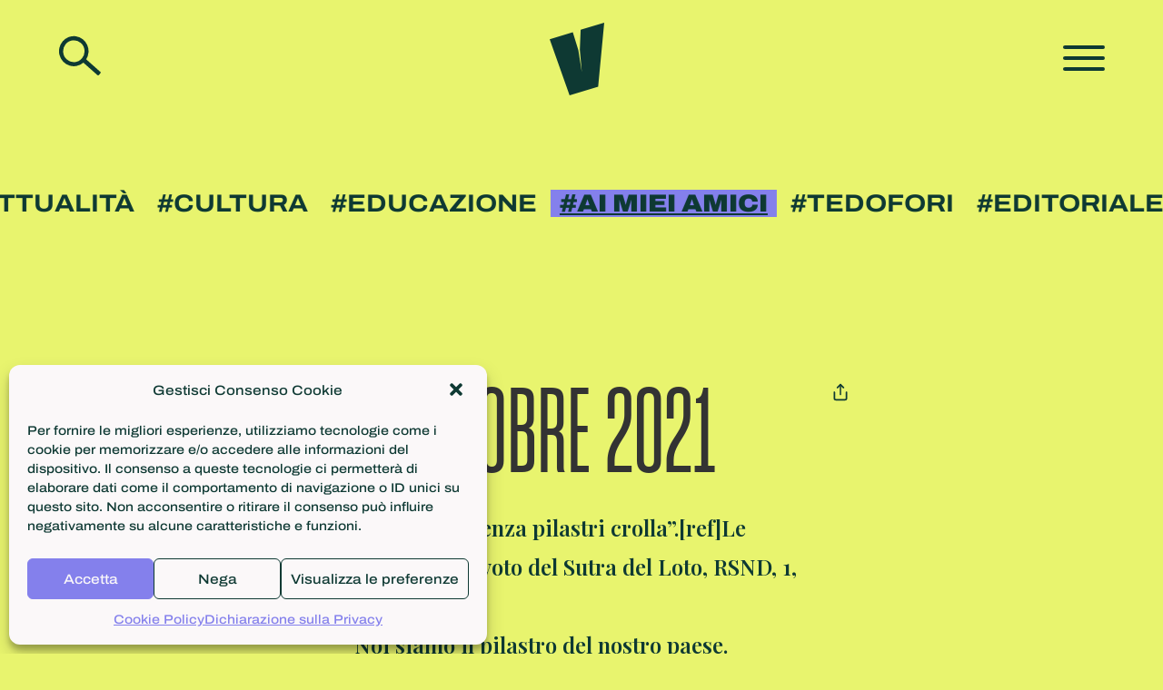

--- FILE ---
content_type: text/html; charset=UTF-8
request_url: https://www.ilvolocontinuo.it/ikeda/4-ottobre-2021/
body_size: 20197
content:
<!DOCTYPE html>
<html class="html" lang="it-IT" prefix="og: https://ogp.me/ns#">
<head>
	<meta charset="UTF-8">
	<link rel="profile" href="https://gmpg.org/xfn/11">

	<meta name="viewport" content="width=device-width, initial-scale=1">
<!-- Ottimizzazione per i motori di ricerca di Rank Math - https://s.rankmath.com/home -->
<title>4 ottobre 2021 &bull; Il Volo Continuo</title>
<meta name="description" content="«&quot;Una casa senza pilastri crolla&quot;.Le azioni del devoto del Sutra del Loto, RSND, 1, 687 Noi siamo il pilastro del nostro paese. Facciamo sentire la voce delle"/>
<meta name="robots" content="follow, index, max-snippet:-1, max-video-preview:-1, max-image-preview:large"/>
<link rel="canonical" href="https://www.ilvolocontinuo.it/ikeda/4-ottobre-2021/" />
<meta property="og:locale" content="it_IT" />
<meta property="og:type" content="article" />
<meta property="og:title" content="4 ottobre 2021 &bull; Il Volo Continuo" />
<meta property="og:description" content="«&quot;Una casa senza pilastri crolla&quot;.Le azioni del devoto del Sutra del Loto, RSND, 1, 687 Noi siamo il pilastro del nostro paese. Facciamo sentire la voce delle" />
<meta property="og:url" content="https://www.ilvolocontinuo.it/ikeda/4-ottobre-2021/" />
<meta property="og:site_name" content="Il Volo Continuo" />
<meta property="og:updated_time" content="2022-02-09T10:58:30+01:00" />
<meta property="article:published_time" content="2021-10-04T09:17:12+02:00" />
<meta property="article:modified_time" content="2022-02-09T10:58:30+01:00" />
<meta name="twitter:card" content="summary_large_image" />
<meta name="twitter:title" content="4 ottobre 2021 &bull; Il Volo Continuo" />
<meta name="twitter:description" content="«&quot;Una casa senza pilastri crolla&quot;.Le azioni del devoto del Sutra del Loto, RSND, 1, 687 Noi siamo il pilastro del nostro paese. Facciamo sentire la voce delle" />
<script type="application/ld+json" class="rank-math-schema">{"@context":"https://schema.org","@graph":[{"@type":"Place","@id":"https://www.ilvolocontinuo.it/#place","address":{"@type":"PostalAddress","streetAddress":"Via di Bellagio, 2/E","addressLocality":"Firenze","addressRegion":"Firenze","postalCode":"50141","addressCountry":"Italy"}},{"@type":["EducationalOrganization","Organization"],"@id":"https://www.ilvolocontinuo.it/#organization","name":"ilvolocontinuo.it","url":"https://www.ilvolocontinuo.it","email":"redazione@ilvolocontinuo.it","address":{"@type":"PostalAddress","streetAddress":"Via di Bellagio, 2/E","addressLocality":"Firenze","addressRegion":"Firenze","postalCode":"50141","addressCountry":"Italy"},"logo":{"@type":"ImageObject","@id":"https://www.ilvolocontinuo.it/#logo","url":"https://www.ilvolocontinuo.it/site/content/uploads/2022/02/favicon.png","caption":"ilvolocontinuo.it","inLanguage":"it-IT","width":"512","height":"512"},"location":{"@id":"https://www.ilvolocontinuo.it/#place"}},{"@type":"WebSite","@id":"https://www.ilvolocontinuo.it/#website","url":"https://www.ilvolocontinuo.it","name":"ilvolocontinuo.it","publisher":{"@id":"https://www.ilvolocontinuo.it/#organization"},"inLanguage":"it-IT"},{"@type":"Person","@id":"https://www.ilvolocontinuo.it/author/valesilve/","name":"Valentina Silvestri","url":"https://www.ilvolocontinuo.it/author/valesilve/","image":{"@type":"ImageObject","@id":"https://secure.gravatar.com/avatar/3fab39260aa254f7dab3bf55850315e3?s=96&amp;d=mm&amp;r=g","url":"https://secure.gravatar.com/avatar/3fab39260aa254f7dab3bf55850315e3?s=96&amp;d=mm&amp;r=g","caption":"Valentina Silvestri","inLanguage":"it-IT"},"worksFor":{"@id":"https://www.ilvolocontinuo.it/#organization"}},{"@type":"WebPage","@id":"https://www.ilvolocontinuo.it/ikeda/4-ottobre-2021/#webpage","url":"https://www.ilvolocontinuo.it/ikeda/4-ottobre-2021/","name":"4 ottobre 2021 &bull; Il Volo Continuo","datePublished":"2021-10-04T09:17:12+02:00","dateModified":"2022-02-09T10:58:30+01:00","author":{"@id":"https://www.ilvolocontinuo.it/author/valesilve/"},"isPartOf":{"@id":"https://www.ilvolocontinuo.it/#website"},"inLanguage":"it-IT"},{"@type":"BlogPosting","headline":"4 ottobre 2021 &bull; Il Volo Continuo","datePublished":"2021-10-04T09:17:12+02:00","dateModified":"2022-02-09T10:58:30+01:00","author":{"@id":"https://www.ilvolocontinuo.it/author/valesilve/"},"publisher":{"@id":"https://www.ilvolocontinuo.it/#organization"},"description":"\u00ab&quot;Una casa senza pilastri crolla&quot;.Le azioni del devoto del Sutra del Loto, RSND, 1, 687 Noi siamo il pilastro del nostro paese. Facciamo sentire la voce delle","name":"4 ottobre 2021 &bull; Il Volo Continuo","@id":"https://www.ilvolocontinuo.it/ikeda/4-ottobre-2021/#richSnippet","isPartOf":{"@id":"https://www.ilvolocontinuo.it/ikeda/4-ottobre-2021/#webpage"},"inLanguage":"it-IT","mainEntityOfPage":{"@id":"https://www.ilvolocontinuo.it/ikeda/4-ottobre-2021/#webpage"}}]}</script>
<!-- /Rank Math WordPress SEO plugin -->

<link rel='dns-prefetch' href='//s.w.org' />
<link rel="alternate" type="application/rss+xml" title="Il Volo Continuo &raquo; Feed" href="https://www.ilvolocontinuo.it/feed/" />
<link rel="alternate" type="application/rss+xml" title="Il Volo Continuo &raquo; Feed dei commenti" href="https://www.ilvolocontinuo.it/comments/feed/" />
<link rel='stylesheet' id='wp-block-library-css'  href='https://www.ilvolocontinuo.it/site/wp-includes/css/dist/block-library/style.min.css' media='all' />
<style id='wp-block-library-theme-inline-css'>
.wp-block-audio figcaption{color:#555;font-size:13px;text-align:center}.is-dark-theme .wp-block-audio figcaption{color:hsla(0,0%,100%,.65)}.wp-block-code{border:1px solid #ccc;border-radius:4px;font-family:Menlo,Consolas,monaco,monospace;padding:.8em 1em}.wp-block-embed figcaption{color:#555;font-size:13px;text-align:center}.is-dark-theme .wp-block-embed figcaption{color:hsla(0,0%,100%,.65)}.blocks-gallery-caption{color:#555;font-size:13px;text-align:center}.is-dark-theme .blocks-gallery-caption{color:hsla(0,0%,100%,.65)}.wp-block-image figcaption{color:#555;font-size:13px;text-align:center}.is-dark-theme .wp-block-image figcaption{color:hsla(0,0%,100%,.65)}.wp-block-pullquote{border-top:4px solid;border-bottom:4px solid;margin-bottom:1.75em;color:currentColor}.wp-block-pullquote__citation,.wp-block-pullquote cite,.wp-block-pullquote footer{color:currentColor;text-transform:uppercase;font-size:.8125em;font-style:normal}.wp-block-quote{border-left:.25em solid;margin:0 0 1.75em;padding-left:1em}.wp-block-quote cite,.wp-block-quote footer{color:currentColor;font-size:.8125em;position:relative;font-style:normal}.wp-block-quote.has-text-align-right{border-left:none;border-right:.25em solid;padding-left:0;padding-right:1em}.wp-block-quote.has-text-align-center{border:none;padding-left:0}.wp-block-quote.is-large,.wp-block-quote.is-style-large,.wp-block-quote.is-style-plain{border:none}.wp-block-search .wp-block-search__label{font-weight:700}:where(.wp-block-group.has-background){padding:1.25em 2.375em}.wp-block-separator.has-css-opacity{opacity:.4}.wp-block-separator{border:none;border-bottom:2px solid;margin-left:auto;margin-right:auto}.wp-block-separator.has-alpha-channel-opacity{opacity:1}.wp-block-separator:not(.is-style-wide):not(.is-style-dots){width:100px}.wp-block-separator.has-background:not(.is-style-dots){border-bottom:none;height:1px}.wp-block-separator.has-background:not(.is-style-wide):not(.is-style-dots){height:2px}.wp-block-table thead{border-bottom:3px solid}.wp-block-table tfoot{border-top:3px solid}.wp-block-table td,.wp-block-table th{padding:.5em;border:1px solid;word-break:normal}.wp-block-table figcaption{color:#555;font-size:13px;text-align:center}.is-dark-theme .wp-block-table figcaption{color:hsla(0,0%,100%,.65)}.wp-block-video figcaption{color:#555;font-size:13px;text-align:center}.is-dark-theme .wp-block-video figcaption{color:hsla(0,0%,100%,.65)}.wp-block-template-part.has-background{padding:1.25em 2.375em;margin-top:0;margin-bottom:0}
</style>
<style id='global-styles-inline-css'>
body{--wp--preset--color--black: #000000;--wp--preset--color--cyan-bluish-gray: #abb8c3;--wp--preset--color--white: #ffffff;--wp--preset--color--pale-pink: #f78da7;--wp--preset--color--vivid-red: #cf2e2e;--wp--preset--color--luminous-vivid-orange: #ff6900;--wp--preset--color--luminous-vivid-amber: #fcb900;--wp--preset--color--light-green-cyan: #7bdcb5;--wp--preset--color--vivid-green-cyan: #00d084;--wp--preset--color--pale-cyan-blue: #8ed1fc;--wp--preset--color--vivid-cyan-blue: #0693e3;--wp--preset--color--vivid-purple: #9b51e0;--wp--preset--gradient--vivid-cyan-blue-to-vivid-purple: linear-gradient(135deg,rgba(6,147,227,1) 0%,rgb(155,81,224) 100%);--wp--preset--gradient--light-green-cyan-to-vivid-green-cyan: linear-gradient(135deg,rgb(122,220,180) 0%,rgb(0,208,130) 100%);--wp--preset--gradient--luminous-vivid-amber-to-luminous-vivid-orange: linear-gradient(135deg,rgba(252,185,0,1) 0%,rgba(255,105,0,1) 100%);--wp--preset--gradient--luminous-vivid-orange-to-vivid-red: linear-gradient(135deg,rgba(255,105,0,1) 0%,rgb(207,46,46) 100%);--wp--preset--gradient--very-light-gray-to-cyan-bluish-gray: linear-gradient(135deg,rgb(238,238,238) 0%,rgb(169,184,195) 100%);--wp--preset--gradient--cool-to-warm-spectrum: linear-gradient(135deg,rgb(74,234,220) 0%,rgb(151,120,209) 20%,rgb(207,42,186) 40%,rgb(238,44,130) 60%,rgb(251,105,98) 80%,rgb(254,248,76) 100%);--wp--preset--gradient--blush-light-purple: linear-gradient(135deg,rgb(255,206,236) 0%,rgb(152,150,240) 100%);--wp--preset--gradient--blush-bordeaux: linear-gradient(135deg,rgb(254,205,165) 0%,rgb(254,45,45) 50%,rgb(107,0,62) 100%);--wp--preset--gradient--luminous-dusk: linear-gradient(135deg,rgb(255,203,112) 0%,rgb(199,81,192) 50%,rgb(65,88,208) 100%);--wp--preset--gradient--pale-ocean: linear-gradient(135deg,rgb(255,245,203) 0%,rgb(182,227,212) 50%,rgb(51,167,181) 100%);--wp--preset--gradient--electric-grass: linear-gradient(135deg,rgb(202,248,128) 0%,rgb(113,206,126) 100%);--wp--preset--gradient--midnight: linear-gradient(135deg,rgb(2,3,129) 0%,rgb(40,116,252) 100%);--wp--preset--duotone--dark-grayscale: url('#wp-duotone-dark-grayscale');--wp--preset--duotone--grayscale: url('#wp-duotone-grayscale');--wp--preset--duotone--purple-yellow: url('#wp-duotone-purple-yellow');--wp--preset--duotone--blue-red: url('#wp-duotone-blue-red');--wp--preset--duotone--midnight: url('#wp-duotone-midnight');--wp--preset--duotone--magenta-yellow: url('#wp-duotone-magenta-yellow');--wp--preset--duotone--purple-green: url('#wp-duotone-purple-green');--wp--preset--duotone--blue-orange: url('#wp-duotone-blue-orange');--wp--preset--font-size--small: 13px;--wp--preset--font-size--medium: 20px;--wp--preset--font-size--large: 36px;--wp--preset--font-size--x-large: 42px;}.has-black-color{color: var(--wp--preset--color--black) !important;}.has-cyan-bluish-gray-color{color: var(--wp--preset--color--cyan-bluish-gray) !important;}.has-white-color{color: var(--wp--preset--color--white) !important;}.has-pale-pink-color{color: var(--wp--preset--color--pale-pink) !important;}.has-vivid-red-color{color: var(--wp--preset--color--vivid-red) !important;}.has-luminous-vivid-orange-color{color: var(--wp--preset--color--luminous-vivid-orange) !important;}.has-luminous-vivid-amber-color{color: var(--wp--preset--color--luminous-vivid-amber) !important;}.has-light-green-cyan-color{color: var(--wp--preset--color--light-green-cyan) !important;}.has-vivid-green-cyan-color{color: var(--wp--preset--color--vivid-green-cyan) !important;}.has-pale-cyan-blue-color{color: var(--wp--preset--color--pale-cyan-blue) !important;}.has-vivid-cyan-blue-color{color: var(--wp--preset--color--vivid-cyan-blue) !important;}.has-vivid-purple-color{color: var(--wp--preset--color--vivid-purple) !important;}.has-black-background-color{background-color: var(--wp--preset--color--black) !important;}.has-cyan-bluish-gray-background-color{background-color: var(--wp--preset--color--cyan-bluish-gray) !important;}.has-white-background-color{background-color: var(--wp--preset--color--white) !important;}.has-pale-pink-background-color{background-color: var(--wp--preset--color--pale-pink) !important;}.has-vivid-red-background-color{background-color: var(--wp--preset--color--vivid-red) !important;}.has-luminous-vivid-orange-background-color{background-color: var(--wp--preset--color--luminous-vivid-orange) !important;}.has-luminous-vivid-amber-background-color{background-color: var(--wp--preset--color--luminous-vivid-amber) !important;}.has-light-green-cyan-background-color{background-color: var(--wp--preset--color--light-green-cyan) !important;}.has-vivid-green-cyan-background-color{background-color: var(--wp--preset--color--vivid-green-cyan) !important;}.has-pale-cyan-blue-background-color{background-color: var(--wp--preset--color--pale-cyan-blue) !important;}.has-vivid-cyan-blue-background-color{background-color: var(--wp--preset--color--vivid-cyan-blue) !important;}.has-vivid-purple-background-color{background-color: var(--wp--preset--color--vivid-purple) !important;}.has-black-border-color{border-color: var(--wp--preset--color--black) !important;}.has-cyan-bluish-gray-border-color{border-color: var(--wp--preset--color--cyan-bluish-gray) !important;}.has-white-border-color{border-color: var(--wp--preset--color--white) !important;}.has-pale-pink-border-color{border-color: var(--wp--preset--color--pale-pink) !important;}.has-vivid-red-border-color{border-color: var(--wp--preset--color--vivid-red) !important;}.has-luminous-vivid-orange-border-color{border-color: var(--wp--preset--color--luminous-vivid-orange) !important;}.has-luminous-vivid-amber-border-color{border-color: var(--wp--preset--color--luminous-vivid-amber) !important;}.has-light-green-cyan-border-color{border-color: var(--wp--preset--color--light-green-cyan) !important;}.has-vivid-green-cyan-border-color{border-color: var(--wp--preset--color--vivid-green-cyan) !important;}.has-pale-cyan-blue-border-color{border-color: var(--wp--preset--color--pale-cyan-blue) !important;}.has-vivid-cyan-blue-border-color{border-color: var(--wp--preset--color--vivid-cyan-blue) !important;}.has-vivid-purple-border-color{border-color: var(--wp--preset--color--vivid-purple) !important;}.has-vivid-cyan-blue-to-vivid-purple-gradient-background{background: var(--wp--preset--gradient--vivid-cyan-blue-to-vivid-purple) !important;}.has-light-green-cyan-to-vivid-green-cyan-gradient-background{background: var(--wp--preset--gradient--light-green-cyan-to-vivid-green-cyan) !important;}.has-luminous-vivid-amber-to-luminous-vivid-orange-gradient-background{background: var(--wp--preset--gradient--luminous-vivid-amber-to-luminous-vivid-orange) !important;}.has-luminous-vivid-orange-to-vivid-red-gradient-background{background: var(--wp--preset--gradient--luminous-vivid-orange-to-vivid-red) !important;}.has-very-light-gray-to-cyan-bluish-gray-gradient-background{background: var(--wp--preset--gradient--very-light-gray-to-cyan-bluish-gray) !important;}.has-cool-to-warm-spectrum-gradient-background{background: var(--wp--preset--gradient--cool-to-warm-spectrum) !important;}.has-blush-light-purple-gradient-background{background: var(--wp--preset--gradient--blush-light-purple) !important;}.has-blush-bordeaux-gradient-background{background: var(--wp--preset--gradient--blush-bordeaux) !important;}.has-luminous-dusk-gradient-background{background: var(--wp--preset--gradient--luminous-dusk) !important;}.has-pale-ocean-gradient-background{background: var(--wp--preset--gradient--pale-ocean) !important;}.has-electric-grass-gradient-background{background: var(--wp--preset--gradient--electric-grass) !important;}.has-midnight-gradient-background{background: var(--wp--preset--gradient--midnight) !important;}.has-small-font-size{font-size: var(--wp--preset--font-size--small) !important;}.has-medium-font-size{font-size: var(--wp--preset--font-size--medium) !important;}.has-large-font-size{font-size: var(--wp--preset--font-size--large) !important;}.has-x-large-font-size{font-size: var(--wp--preset--font-size--x-large) !important;}
</style>
<link rel='stylesheet' id='cmplz-general-css'  href='https://www.ilvolocontinuo.it/site/content/plugins/complianz-gdpr/assets/css/cookieblocker.min.css' media='all' />
<link rel='stylesheet' id='oceanwp-style-css'  href='https://www.ilvolocontinuo.it/site/content/themes/oceanwp/assets/css/style.min.css' media='all' />
<link rel='stylesheet' id='child-style-css'  href='https://www.ilvolocontinuo.it/site/content/themes/tbp/style.css' media='all' />
<link rel='stylesheet' id='elementor-frontend-css'  href='https://www.ilvolocontinuo.it/site/content/plugins/elementor/assets/css/frontend-lite.min.css' media='all' />
<link rel='stylesheet' id='elementor-post-20489-css'  href='https://www.ilvolocontinuo.it/site/content/uploads/elementor/css/post-20489.css' media='all' />
<link rel='stylesheet' id='font-awesome-css'  href='https://www.ilvolocontinuo.it/site/content/themes/oceanwp/assets/fonts/fontawesome/css/all.min.css' media='all' />
<link rel='stylesheet' id='simple-line-icons-css'  href='https://www.ilvolocontinuo.it/site/content/themes/oceanwp/assets/css/third/simple-line-icons.min.css' media='all' />
<link rel='stylesheet' id='elementor-icons-css'  href='https://www.ilvolocontinuo.it/site/content/plugins/elementor/assets/lib/eicons/css/elementor-icons.min.css' media='all' />
<link rel='stylesheet' id='elementor-post-8-css'  href='https://www.ilvolocontinuo.it/site/content/uploads/elementor/css/post-8.css' media='all' />
<link rel='stylesheet' id='elementor-pro-css'  href='https://www.ilvolocontinuo.it/site/content/plugins/elementor-pro/assets/css/frontend-lite.min.css' media='all' />
<link rel='stylesheet' id='elementor-post-21704-css'  href='https://www.ilvolocontinuo.it/site/content/uploads/elementor/css/post-21704.css' media='all' />
<link rel='stylesheet' id='oe-widgets-style-css'  href='https://www.ilvolocontinuo.it/site/content/plugins/ocean-extra/assets/css/widgets.css' media='all' />
<link rel='stylesheet' id='google-fonts-1-css'  href='https://fonts.googleapis.com/css?family=Playfair+Display%3A100%2C100italic%2C200%2C200italic%2C300%2C300italic%2C400%2C400italic%2C500%2C500italic%2C600%2C600italic%2C700%2C700italic%2C800%2C800italic%2C900%2C900italic&#038;display=auto' media='all' />
<link rel='stylesheet' id='elementor-icons-shared-0-css'  href='https://www.ilvolocontinuo.it/site/content/plugins/elementor/assets/lib/font-awesome/css/fontawesome.min.css' media='all' />
<link rel='stylesheet' id='elementor-icons-fa-solid-css'  href='https://www.ilvolocontinuo.it/site/content/plugins/elementor/assets/lib/font-awesome/css/solid.min.css' media='all' />
<link rel='stylesheet' id='elementor-icons-fa-brands-css'  href='https://www.ilvolocontinuo.it/site/content/plugins/elementor/assets/lib/font-awesome/css/brands.min.css' media='all' />
<script src='https://www.ilvolocontinuo.it/site/wp-includes/js/jquery/jquery.min.js' id='jquery-core-js'></script>
<script src='https://www.ilvolocontinuo.it/site/wp-includes/js/jquery/jquery-migrate.min.js' id='jquery-migrate-js'></script>
<link rel="https://api.w.org/" href="https://www.ilvolocontinuo.it/wp-json/" /><link rel="alternate" type="application/json" href="https://www.ilvolocontinuo.it/wp-json/wp/v2/ikeda/19985" /><link rel="EditURI" type="application/rsd+xml" title="RSD" href="https://www.ilvolocontinuo.it/site/xmlrpc.php?rsd" />
<link rel="wlwmanifest" type="application/wlwmanifest+xml" href="https://www.ilvolocontinuo.it/site/wp-includes/wlwmanifest.xml" /> 
<link rel='shortlink' href='https://www.ilvolocontinuo.it/?p=19985' />
<link rel="alternate" type="application/json+oembed" href="https://www.ilvolocontinuo.it/wp-json/oembed/1.0/embed?url=https%3A%2F%2Fwww.ilvolocontinuo.it%2Fikeda%2F4-ottobre-2021%2F" />
<link rel="alternate" type="text/xml+oembed" href="https://www.ilvolocontinuo.it/wp-json/oembed/1.0/embed?url=https%3A%2F%2Fwww.ilvolocontinuo.it%2Fikeda%2F4-ottobre-2021%2F&#038;format=xml" />
<style>.cmplz-hidden{display:none!important;}</style><link rel="stylesheet" href="https://unpkg.com/flickity@2.3.0/dist/flickity.css"><style>
				.a-amici {
					background: var(--yellow);
					font-weight: 900 !important;
					line-height: 30px;
					text-decoration: underline !important;		
				}
				</style><link rel="icon" href="https://www.ilvolocontinuo.it/site/content/uploads/2022/02/cropped-favicon-32x32.png" sizes="32x32" />
<link rel="icon" href="https://www.ilvolocontinuo.it/site/content/uploads/2022/02/cropped-favicon-192x192.png" sizes="192x192" />
<link rel="apple-touch-icon" href="https://www.ilvolocontinuo.it/site/content/uploads/2022/02/cropped-favicon-180x180.png" />
<meta name="msapplication-TileImage" content="https://www.ilvolocontinuo.it/site/content/uploads/2022/02/cropped-favicon-270x270.png" />
<!-- OceanWP CSS -->
<style type="text/css">
/* General CSS */a:hover,a.light:hover,.theme-heading .text::before,.theme-heading .text::after,#top-bar-content >a:hover,#top-bar-social li.oceanwp-email a:hover,#site-navigation-wrap .dropdown-menu >li >a:hover,#site-header.medium-header #medium-searchform button:hover,.oceanwp-mobile-menu-icon a:hover,.blog-entry.post .blog-entry-header .entry-title a:hover,.blog-entry.post .blog-entry-readmore a:hover,.blog-entry.thumbnail-entry .blog-entry-category a,ul.meta li a:hover,.dropcap,.single nav.post-navigation .nav-links .title,body .related-post-title a:hover,body #wp-calendar caption,body .contact-info-widget.default i,body .contact-info-widget.big-icons i,body .custom-links-widget .oceanwp-custom-links li a:hover,body .custom-links-widget .oceanwp-custom-links li a:hover:before,body .posts-thumbnails-widget li a:hover,body .social-widget li.oceanwp-email a:hover,.comment-author .comment-meta .comment-reply-link,#respond #cancel-comment-reply-link:hover,#footer-widgets .footer-box a:hover,#footer-bottom a:hover,#footer-bottom #footer-bottom-menu a:hover,.sidr a:hover,.sidr-class-dropdown-toggle:hover,.sidr-class-menu-item-has-children.active >a,.sidr-class-menu-item-has-children.active >a >.sidr-class-dropdown-toggle,input[type=checkbox]:checked:before{color:#8480ec}.single nav.post-navigation .nav-links .title .owp-icon use,.blog-entry.post .blog-entry-readmore a:hover .owp-icon use,body .contact-info-widget.default .owp-icon use,body .contact-info-widget.big-icons .owp-icon use{stroke:#8480ec}input[type="button"],input[type="reset"],input[type="submit"],button[type="submit"],.button,#site-navigation-wrap .dropdown-menu >li.btn >a >span,.thumbnail:hover i,.post-quote-content,.omw-modal .omw-close-modal,body .contact-info-widget.big-icons li:hover i,body div.wpforms-container-full .wpforms-form input[type=submit],body div.wpforms-container-full .wpforms-form button[type=submit],body div.wpforms-container-full .wpforms-form .wpforms-page-button{background-color:#8480ec}.thumbnail:hover .link-post-svg-icon{background-color:#8480ec}body .contact-info-widget.big-icons li:hover .owp-icon{background-color:#8480ec}.widget-title{border-color:#8480ec}blockquote{border-color:#8480ec}#searchform-dropdown{border-color:#8480ec}.dropdown-menu .sub-menu{border-color:#8480ec}.blog-entry.large-entry .blog-entry-readmore a:hover{border-color:#8480ec}.oceanwp-newsletter-form-wrap input[type="email"]:focus{border-color:#8480ec}.social-widget li.oceanwp-email a:hover{border-color:#8480ec}#respond #cancel-comment-reply-link:hover{border-color:#8480ec}body .contact-info-widget.big-icons li:hover i{border-color:#8480ec}#footer-widgets .oceanwp-newsletter-form-wrap input[type="email"]:focus{border-color:#8480ec}blockquote,.wp-block-quote{border-left-color:#8480ec}body .contact-info-widget.big-icons li:hover .owp-icon{border-color:#8480ec}body,.has-parallax-footer:not(.separate-layout) #main{background-color:#fbf8f9}a{color:#0e3933}a .owp-icon use{stroke:#0e3933}.container{width:1500px}.page-header .page-header-title,.page-header.background-image-page-header .page-header-title{color:#0e3933}#scroll-top{width:46px;height:46px;line-height:46px}#scroll-top{font-size:22px}#scroll-top .owp-icon{width:22px;height:22px}#scroll-top{border-radius:5px}#scroll-top{background-color:#e8f46e}#scroll-top:hover{background-color:#e8f46e}#scroll-top{color:#0e3933}#scroll-top .owp-icon use{stroke:#0e3933}#scroll-top:hover{color:#8480ec}#scroll-top:hover .owp-icon use{stroke:#0e3933}/* Blog CSS */.single-post.content-max-width #wrap .thumbnail,.single-post.content-max-width #wrap .wp-block-buttons,.single-post.content-max-width #wrap .wp-block-verse,.single-post.content-max-width #wrap .entry-header,.single-post.content-max-width #wrap ul.meta,.single-post.content-max-width #wrap .entry-content p,.single-post.content-max-width #wrap .entry-content h1,.single-post.content-max-width #wrap .entry-content h2,.single-post.content-max-width #wrap .entry-content h3,.single-post.content-max-width #wrap .entry-content h4,.single-post.content-max-width #wrap .entry-content h5,.single-post.content-max-width #wrap .entry-content h6,.single-post.content-max-width #wrap .wp-block-image,.single-post.content-max-width #wrap .wp-block-gallery,.single-post.content-max-width #wrap .wp-block-video,.single-post.content-max-width #wrap .wp-block-quote,.single-post.content-max-width #wrap .wp-block-text-columns,.single-post.content-max-width #wrap .entry-content ul,.single-post.content-max-width #wrap .entry-content ol,.single-post.content-max-width #wrap .wp-block-cover-text,.single-post.content-max-width #wrap .post-tags,.single-post.content-max-width #wrap .comments-area,.single-post.content-max-width #wrap .wp-block-embed,#wrap .wp-block-separator.is-style-wide:not(.size-full){max-width:900px}.single-post.content-max-width #wrap .wp-block-image.alignleft,.single-post.content-max-width #wrap .wp-block-image.alignright{max-width:450px}.single-post.content-max-width #wrap .wp-block-image.alignleft{margin-left:calc( 50% - 450px)}.single-post.content-max-width #wrap .wp-block-image.alignright{margin-right:calc( 50% - 450px)}.single-post.content-max-width #wrap .wp-block-embed,.single-post.content-max-width #wrap .wp-block-verse{margin-left:auto;margin-right:auto}/* Header CSS */#site-header.full_screen-header .menu-bar .ham,#site-header.full_screen-header .menu-bar .ham:before,#site-header.full_screen-header .menu-bar .ham:after{background-color:#0e3933}#site-header.full_screen-header #full-screen-menu{background-color:#8480ec}#site-header.full_screen-header .fs-dropdown-menu li a:hover{color:rgba(255,255,255,0.6)}#site-header.full_screen-header .fs-dropdown-menu>li.search-toggle-li input,#site-header.full_screen-header .fs-dropdown-menu>li.search-toggle-li label{color:#0e3933}#site-header.has-header-media .overlay-header-media{background-color:rgba(0,0,0,0.5)}#site-logo #site-logo-inner a img,#site-header.center-header #site-navigation-wrap .middle-site-logo a img{max-width:60px}@media (max-width:custompx){#top-bar-nav,#site-navigation-wrap,.oceanwp-social-menu,.after-header-content{display:none}.center-logo #site-logo{float:none;position:absolute;left:50%;padding:0;-webkit-transform:translateX(-50%);transform:translateX(-50%)}#site-header.center-header #site-logo,.oceanwp-mobile-menu-icon,#oceanwp-cart-sidebar-wrap{display:block}body.vertical-header-style #outer-wrap{margin:0 !important}#site-header.vertical-header{position:relative;width:100%;left:0 !important;right:0 !important}#site-header.vertical-header .has-template >#site-logo{display:block}#site-header.vertical-header #site-header-inner{display:-webkit-box;display:-webkit-flex;display:-ms-flexbox;display:flex;-webkit-align-items:center;align-items:center;padding:0;max-width:90%}#site-header.vertical-header #site-header-inner >*:not(.oceanwp-mobile-menu-icon){display:none}#site-header.vertical-header #site-header-inner >*{padding:0 !important}#site-header.vertical-header #site-header-inner #site-logo{display:block;margin:0;width:50%;text-align:left}body.rtl #site-header.vertical-header #site-header-inner #site-logo{text-align:right}#site-header.vertical-header #site-header-inner .oceanwp-mobile-menu-icon{width:50%;text-align:right}body.rtl #site-header.vertical-header #site-header-inner .oceanwp-mobile-menu-icon{text-align:left}#site-header.vertical-header .vertical-toggle,body.vertical-header-style.vh-closed #site-header.vertical-header .vertical-toggle{display:none}#site-logo.has-responsive-logo .custom-logo-link{display:none}#site-logo.has-responsive-logo .responsive-logo-link{display:block}.is-sticky #site-logo.has-sticky-logo .responsive-logo-link{display:none}.is-sticky #site-logo.has-responsive-logo .sticky-logo-link{display:block}#top-bar.has-no-content #top-bar-social.top-bar-left,#top-bar.has-no-content #top-bar-social.top-bar-right{position:inherit;left:auto;right:auto;float:none;height:auto;line-height:1.5em;margin-top:0;text-align:center}#top-bar.has-no-content #top-bar-social li{float:none;display:inline-block}.owp-cart-overlay,#side-panel-wrap a.side-panel-btn{display:none !important}}/* Footer Widgets CSS */#footer-widgets{padding:0}#footer-widgets{background-color:#0e3933}#footer-widgets,#footer-widgets p,#footer-widgets li a:before,#footer-widgets .contact-info-widget span.oceanwp-contact-title,#footer-widgets .recent-posts-date,#footer-widgets .recent-posts-comments,#footer-widgets .widget-recent-posts-icons li .fa{color:#b9dcd2}#footer-widgets li,#footer-widgets #wp-calendar caption,#footer-widgets #wp-calendar th,#footer-widgets #wp-calendar tbody,#footer-widgets .contact-info-widget i,#footer-widgets .oceanwp-newsletter-form-wrap input[type="email"],#footer-widgets .posts-thumbnails-widget li,#footer-widgets .social-widget li a{border-color:#0e3933}#footer-widgets .contact-info-widget .owp-icon{border-color:#0e3933}#footer-widgets .footer-box a,#footer-widgets a{color:#b9dcd2}#footer-widgets .footer-box a:hover,#footer-widgets a:hover{color:#fbf8f9}/* Footer Bottom CSS */#footer-bottom{background-color:#0e3933}#footer-bottom,#footer-bottom p{color:#b9dcd2}#footer-bottom a,#footer-bottom #footer-bottom-menu a{color:#b9dcd2}#footer-bottom a:hover,#footer-bottom #footer-bottom-menu a:hover{color:#fbf8f9}/* Typography CSS */body{font-family:Archivo SemiExpanded;font-weight:500;font-size:18px;color:#0e3933}h1,h2,h3,h4,h5,h6,.theme-heading,.widget-title,.oceanwp-widget-recent-posts-title,.comment-reply-title,.entry-title,.sidebar-box .widget-title{font-family:Sharp Grotesk;font-weight:400;font-style:italic}h1{font-family:Sharp Grotesk;font-weight:500}h2{font-family:Archivo SemiExpanded;font-weight:900;font-style:normal;font-size:25px;color:#0e3933}@media (max-width:480px){h2{font-size:22px}}h3{font-family:Archivo SemiExpanded;font-weight:900;font-style:normal;font-size:22px;color:#0e3933}@media (max-width:480px){h3{font-size:20px}}h4{font-family:Archivo SemiExpanded;font-weight:500;font-style:normal;font-size:25px;color:#0e3933}@media (max-width:480px){h4{font-size:20px}}#site-navigation-wrap .dropdown-menu >li >a,#site-header.full_screen-header .fs-dropdown-menu >li >a,#site-header.top-header #site-navigation-wrap .dropdown-menu >li >a,#site-header.center-header #site-navigation-wrap .dropdown-menu >li >a,#site-header.medium-header #site-navigation-wrap .dropdown-menu >li >a,.oceanwp-mobile-menu-icon a{font-weight:700;font-size:50px}@media (max-width:480px){#site-navigation-wrap .dropdown-menu >li >a,#site-header.full_screen-header .fs-dropdown-menu >li >a,#site-header.top-header #site-navigation-wrap .dropdown-menu >li >a,#site-header.center-header #site-navigation-wrap .dropdown-menu >li >a,#site-header.medium-header #site-navigation-wrap .dropdown-menu >li >a,.oceanwp-mobile-menu-icon a{font-size:26px}}.dropdown-menu ul li a.menu-link,#site-header.full_screen-header .fs-dropdown-menu ul.sub-menu li a{font-weight:600;font-size:33px}@media (max-width:480px){.dropdown-menu ul li a.menu-link,#site-header.full_screen-header .fs-dropdown-menu ul.sub-menu li a{font-size:18px;line-height:1.4}}.sidr-class-dropdown-menu li a,a.sidr-class-toggle-sidr-close,#mobile-dropdown ul li a,body #mobile-fullscreen ul li a{font-size:26px}@media (max-width:480px){.sidr-class-dropdown-menu li a,a.sidr-class-toggle-sidr-close,#mobile-dropdown ul li a,body #mobile-fullscreen ul li a{font-size:26px}}.page-header .page-header-title,.page-header.background-image-page-header .page-header-title{font-family:Sharp Grotesk;font-weight:900;font-size:130px;line-height:1.2}@media (max-width:768px){.page-header .page-header-title,.page-header.background-image-page-header .page-header-title{font-size:60px}}@media (max-width:480px){.page-header .page-header-title,.page-header.background-image-page-header .page-header-title{font-size:32px}}.single-post .entry-title{font-weight:900;font-style:italic;font-size:130px;color:#0e3933;line-height:1.2}@media (max-width:768px){.single-post .entry-title{font-size:60px}}@media (max-width:480px){.single-post .entry-title{font-size:32px}}#footer-bottom #copyright{font-weight:400;font-size:14px;line-height:1.2}
</style></head>

<body data-cmplz=1 class="ikeda-template-default single single-ikeda postid-19985 wp-custom-logo wp-embed-responsive no-lightbox oceanwp-theme dropdown-mobile has-transparent-header no-header-border content-full-width content-max-width page-header-disabled has-blog-grid elementor-default elementor-kit-8 elementor-page-21704" itemscope="itemscope" itemtype="https://schema.org/WebPage">

	<svg xmlns="http://www.w3.org/2000/svg" viewBox="0 0 0 0" width="0" height="0" focusable="false" role="none" style="visibility: hidden; position: absolute; left: -9999px; overflow: hidden;" ><defs><filter id="wp-duotone-dark-grayscale"><feColorMatrix color-interpolation-filters="sRGB" type="matrix" values=" .299 .587 .114 0 0 .299 .587 .114 0 0 .299 .587 .114 0 0 .299 .587 .114 0 0 " /><feComponentTransfer color-interpolation-filters="sRGB" ><feFuncR type="table" tableValues="0 0.49803921568627" /><feFuncG type="table" tableValues="0 0.49803921568627" /><feFuncB type="table" tableValues="0 0.49803921568627" /><feFuncA type="table" tableValues="1 1" /></feComponentTransfer><feComposite in2="SourceGraphic" operator="in" /></filter></defs></svg><svg xmlns="http://www.w3.org/2000/svg" viewBox="0 0 0 0" width="0" height="0" focusable="false" role="none" style="visibility: hidden; position: absolute; left: -9999px; overflow: hidden;" ><defs><filter id="wp-duotone-grayscale"><feColorMatrix color-interpolation-filters="sRGB" type="matrix" values=" .299 .587 .114 0 0 .299 .587 .114 0 0 .299 .587 .114 0 0 .299 .587 .114 0 0 " /><feComponentTransfer color-interpolation-filters="sRGB" ><feFuncR type="table" tableValues="0 1" /><feFuncG type="table" tableValues="0 1" /><feFuncB type="table" tableValues="0 1" /><feFuncA type="table" tableValues="1 1" /></feComponentTransfer><feComposite in2="SourceGraphic" operator="in" /></filter></defs></svg><svg xmlns="http://www.w3.org/2000/svg" viewBox="0 0 0 0" width="0" height="0" focusable="false" role="none" style="visibility: hidden; position: absolute; left: -9999px; overflow: hidden;" ><defs><filter id="wp-duotone-purple-yellow"><feColorMatrix color-interpolation-filters="sRGB" type="matrix" values=" .299 .587 .114 0 0 .299 .587 .114 0 0 .299 .587 .114 0 0 .299 .587 .114 0 0 " /><feComponentTransfer color-interpolation-filters="sRGB" ><feFuncR type="table" tableValues="0.54901960784314 0.98823529411765" /><feFuncG type="table" tableValues="0 1" /><feFuncB type="table" tableValues="0.71764705882353 0.25490196078431" /><feFuncA type="table" tableValues="1 1" /></feComponentTransfer><feComposite in2="SourceGraphic" operator="in" /></filter></defs></svg><svg xmlns="http://www.w3.org/2000/svg" viewBox="0 0 0 0" width="0" height="0" focusable="false" role="none" style="visibility: hidden; position: absolute; left: -9999px; overflow: hidden;" ><defs><filter id="wp-duotone-blue-red"><feColorMatrix color-interpolation-filters="sRGB" type="matrix" values=" .299 .587 .114 0 0 .299 .587 .114 0 0 .299 .587 .114 0 0 .299 .587 .114 0 0 " /><feComponentTransfer color-interpolation-filters="sRGB" ><feFuncR type="table" tableValues="0 1" /><feFuncG type="table" tableValues="0 0.27843137254902" /><feFuncB type="table" tableValues="0.5921568627451 0.27843137254902" /><feFuncA type="table" tableValues="1 1" /></feComponentTransfer><feComposite in2="SourceGraphic" operator="in" /></filter></defs></svg><svg xmlns="http://www.w3.org/2000/svg" viewBox="0 0 0 0" width="0" height="0" focusable="false" role="none" style="visibility: hidden; position: absolute; left: -9999px; overflow: hidden;" ><defs><filter id="wp-duotone-midnight"><feColorMatrix color-interpolation-filters="sRGB" type="matrix" values=" .299 .587 .114 0 0 .299 .587 .114 0 0 .299 .587 .114 0 0 .299 .587 .114 0 0 " /><feComponentTransfer color-interpolation-filters="sRGB" ><feFuncR type="table" tableValues="0 0" /><feFuncG type="table" tableValues="0 0.64705882352941" /><feFuncB type="table" tableValues="0 1" /><feFuncA type="table" tableValues="1 1" /></feComponentTransfer><feComposite in2="SourceGraphic" operator="in" /></filter></defs></svg><svg xmlns="http://www.w3.org/2000/svg" viewBox="0 0 0 0" width="0" height="0" focusable="false" role="none" style="visibility: hidden; position: absolute; left: -9999px; overflow: hidden;" ><defs><filter id="wp-duotone-magenta-yellow"><feColorMatrix color-interpolation-filters="sRGB" type="matrix" values=" .299 .587 .114 0 0 .299 .587 .114 0 0 .299 .587 .114 0 0 .299 .587 .114 0 0 " /><feComponentTransfer color-interpolation-filters="sRGB" ><feFuncR type="table" tableValues="0.78039215686275 1" /><feFuncG type="table" tableValues="0 0.94901960784314" /><feFuncB type="table" tableValues="0.35294117647059 0.47058823529412" /><feFuncA type="table" tableValues="1 1" /></feComponentTransfer><feComposite in2="SourceGraphic" operator="in" /></filter></defs></svg><svg xmlns="http://www.w3.org/2000/svg" viewBox="0 0 0 0" width="0" height="0" focusable="false" role="none" style="visibility: hidden; position: absolute; left: -9999px; overflow: hidden;" ><defs><filter id="wp-duotone-purple-green"><feColorMatrix color-interpolation-filters="sRGB" type="matrix" values=" .299 .587 .114 0 0 .299 .587 .114 0 0 .299 .587 .114 0 0 .299 .587 .114 0 0 " /><feComponentTransfer color-interpolation-filters="sRGB" ><feFuncR type="table" tableValues="0.65098039215686 0.40392156862745" /><feFuncG type="table" tableValues="0 1" /><feFuncB type="table" tableValues="0.44705882352941 0.4" /><feFuncA type="table" tableValues="1 1" /></feComponentTransfer><feComposite in2="SourceGraphic" operator="in" /></filter></defs></svg><svg xmlns="http://www.w3.org/2000/svg" viewBox="0 0 0 0" width="0" height="0" focusable="false" role="none" style="visibility: hidden; position: absolute; left: -9999px; overflow: hidden;" ><defs><filter id="wp-duotone-blue-orange"><feColorMatrix color-interpolation-filters="sRGB" type="matrix" values=" .299 .587 .114 0 0 .299 .587 .114 0 0 .299 .587 .114 0 0 .299 .587 .114 0 0 " /><feComponentTransfer color-interpolation-filters="sRGB" ><feFuncR type="table" tableValues="0.098039215686275 1" /><feFuncG type="table" tableValues="0 0.66274509803922" /><feFuncB type="table" tableValues="0.84705882352941 0.41960784313725" /><feFuncA type="table" tableValues="1 1" /></feComponentTransfer><feComposite in2="SourceGraphic" operator="in" /></filter></defs></svg>
	
	<div id="outer-wrap" class="site clr">

		<a class="skip-link screen-reader-text" href="#main">Salta al contenuto</a>

		
		<div id="wrap" class="clr">

			
				<div id="transparent-header-wrap" class="clr">
	
<header id="site-header" class="full_screen-header is-transparent clr" data-height="74" itemscope="itemscope" itemtype="https://schema.org/WPHeader" role="banner">

	
		

<div id="site-header-inner" class="clr container">

	
	
<div id="site-search" class="header-search-ico clr" onclick="openSearch()">
	<svg id="search-ico" xmlns="http://www.w3.org/2000/svg" width="46.996" height="47.077" viewBox="0 0 46.996 47.077">
  		<path id="search-path" data-name="Tracciato 1276" d="M43.747,40.477,29.1,25.851a16.234,16.234,0,1,0-3.369,3.337L40.4,43.833a.961.961,0,0,0,.677.28h.035a.948.948,0,0,0,.64-.28l2-2A.959.959,0,0,0,43.747,40.477ZM4.38,16.172A11.792,11.792,0,1,1,16.172,27.964,11.805,11.805,0,0,1,4.38,16.172Z" transform="matrix(0.998, -0.07, 0.07, 0.998, 0, 3.071)" fill="#0E3933"/>
	</svg>
 </div>
<div id="site-logo" class="clr has-full-screen-logo" itemscope itemtype="https://schema.org/Brand" >

	
	<div id="site-logo-inner" class="clr">

		<a href="https://www.ilvolocontinuo.it/" class="custom-logo-link" rel="home"><img width="63" height="84" src="https://www.ilvolocontinuo.it/site/content/uploads/2022/02/ilvolocontinuo-green.svg" class="custom-logo" alt="Il Volo Continuo: il giornale online dei giovani della SGI Italiana Il giornale online dei giovani della SGI Italiana" /></a><a href="https://www.ilvolocontinuo.it/" class="full-screen-logo-link" rel="home" itemprop="url"><img src="https://www.ilvolocontinuo.it/site/content/uploads/2022/02/ilvolocontinuo-white.svg" class="full-screen-logo" width="55" height="73" alt="Il Volo Continuo: il giornale online dei giovani della SGI Italiana Il giornale online dei giovani della SGI Italiana"  /></a>
	</div><!-- #site-logo-inner -->

	
	
</div><!-- #site-logo -->


	<div id="site-navigation-wrap" class="clr">

		<div class="menu-bar-wrap clr">
			<div class="menu-bar-inner clr">
				<a href="#" class="menu-bar"><span class="ham"></span></a>
			</div>
		</div>

		<div id="full-screen-menu" class="clr">
			<div id="full-screen-menu-inner" class="clr">
				
			
			
			<nav id="site-navigation" class="navigation main-navigation clr" itemscope="itemscope" itemtype="https://schema.org/SiteNavigationElement" role="navigation" >

				<ul id="menu-main-menu" class="main-menu fs-dropdown-menu"><li id="menu-item-20625" class="menu-item menu-item-type-taxonomy menu-item-object-category menu-item-20625"><a href="https://www.ilvolocontinuo.it/primi-passi/" class="menu-link"><span class="text-wrap">Primi passi</span></a></li><li id="menu-item-20626" class="menu-item menu-item-type-taxonomy menu-item-object-category menu-item-20626"><a href="https://www.ilvolocontinuo.it/storie/" class="menu-link"><span class="text-wrap">Storie</span></a></li><li id="menu-item-20620" class="menu-item menu-item-type-taxonomy menu-item-object-category menu-item-has-children dropdown menu-item-20620"><a href="https://www.ilvolocontinuo.it/buddismo-oggi/" class="menu-link"><span class="text-wrap">Buddismo oggi<span class="nav-arrow"></span></span></a>
<ul class="sub-menu">
	<li id="menu-item-21492" class="menu-item menu-item-type-taxonomy menu-item-object-category menu-item-21492"><a href="https://www.ilvolocontinuo.it/buddismo-oggi/attualita/" class="menu-link"><span class="text-wrap">Attualità</span></a></li>	<li id="menu-item-20622" class="menu-item menu-item-type-taxonomy menu-item-object-category menu-item-20622"><a href="https://www.ilvolocontinuo.it/buddismo-oggi/cultura/" class="menu-link"><span class="text-wrap">Cultura</span></a></li>	<li id="menu-item-20623" class="menu-item menu-item-type-taxonomy menu-item-object-category menu-item-20623"><a href="https://www.ilvolocontinuo.it/buddismo-oggi/educazione/" class="menu-link"><span class="text-wrap">Educazione</span></a></li></ul>
</li><li id="menu-item-21323" class="menu-item menu-item-type-post_type menu-item-object-page menu-item-has-children dropdown menu-item-21323"><a href="https://www.ilvolocontinuo.it/daisaku-ikeda/" class="menu-link"><span class="text-wrap">Daisaku Ikeda<span class="nav-arrow"></span></span></a>
<ul class="sub-menu">
	<li id="menu-item-20840" class="menu-item menu-item-type-taxonomy menu-item-object-rubriche current-ikeda-ancestor current-menu-parent current-ikeda-parent menu-item-20840"><a href="https://www.ilvolocontinuo.it/rubriche/amici/" class="menu-link"><span class="text-wrap">Ai miei amici</span></a></li>	<li id="menu-item-20841" class="menu-item menu-item-type-taxonomy menu-item-object-rubriche menu-item-20841"><a href="https://www.ilvolocontinuo.it/rubriche/tedofori/" class="menu-link"><span class="text-wrap">Verso il 2030</span></a></li></ul>
</li><li id="menu-item-20842" class="menu-item menu-item-type-taxonomy menu-item-object-category menu-item-20842"><a href="https://www.ilvolocontinuo.it/editoriali/" class="menu-link"><span class="text-wrap">Editoriali</span></a></li><li id="menu-item-21632" class="menu-item menu-item-type-post_type menu-item-object-page menu-item-has-children dropdown menu-item-21632"><a href="https://www.ilvolocontinuo.it/chi-siamo/" class="menu-link"><span class="text-wrap">Chi siamo<span class="nav-arrow"></span></span></a>
<ul class="sub-menu">
	<li id="menu-item-21631" class="menu-item menu-item-type-post_type menu-item-object-page menu-item-21631"><a href="https://www.ilvolocontinuo.it/manifesto/" class="menu-link"><span class="text-wrap">Manifesto</span></a></li></ul>
</li><li id="menu-item-25232" class="menu-item menu-item-type-taxonomy menu-item-object-category menu-item-25232"><a href="https://www.ilvolocontinuo.it/risposte-al-volo/" class="menu-link"><span class="text-wrap">Risposte al Volo</span></a></li></ul>
			</nav><!-- #site-navigation -->

			
			
		
		
				</div>
		</div>

	</div><!-- #site-header-wrap -->

	
	
	<div class="oceanwp-mobile-menu-icon clr mobile-right">

		
		
		
		<a href="#" class="mobile-menu"  aria-label="Menu mobile">
							<i class="fa fa-bars" aria-hidden="true"></i>
						</a>

		
		
		
	</div><!-- #oceanwp-mobile-menu-navbar -->

	

</div><!-- #site-header-inner -->


<div id="mobile-dropdown" class="clr" >

	<nav class="clr" itemscope="itemscope" itemtype="https://schema.org/SiteNavigationElement">

		<ul id="menu-main-menu-1" class="menu"><li class="menu-item menu-item-type-taxonomy menu-item-object-category menu-item-20625"><a href="https://www.ilvolocontinuo.it/primi-passi/">Primi passi</a></li>
<li class="menu-item menu-item-type-taxonomy menu-item-object-category menu-item-20626"><a href="https://www.ilvolocontinuo.it/storie/">Storie</a></li>
<li class="menu-item menu-item-type-taxonomy menu-item-object-category menu-item-has-children menu-item-20620"><a href="https://www.ilvolocontinuo.it/buddismo-oggi/">Buddismo oggi</a>
<ul class="sub-menu">
	<li class="menu-item menu-item-type-taxonomy menu-item-object-category menu-item-21492"><a href="https://www.ilvolocontinuo.it/buddismo-oggi/attualita/">Attualità</a></li>
	<li class="menu-item menu-item-type-taxonomy menu-item-object-category menu-item-20622"><a href="https://www.ilvolocontinuo.it/buddismo-oggi/cultura/">Cultura</a></li>
	<li class="menu-item menu-item-type-taxonomy menu-item-object-category menu-item-20623"><a href="https://www.ilvolocontinuo.it/buddismo-oggi/educazione/">Educazione</a></li>
</ul>
</li>
<li class="menu-item menu-item-type-post_type menu-item-object-page menu-item-has-children menu-item-21323"><a href="https://www.ilvolocontinuo.it/daisaku-ikeda/">Daisaku Ikeda</a>
<ul class="sub-menu">
	<li class="menu-item menu-item-type-taxonomy menu-item-object-rubriche current-ikeda-ancestor current-menu-parent current-ikeda-parent menu-item-20840"><a href="https://www.ilvolocontinuo.it/rubriche/amici/">Ai miei amici</a></li>
	<li class="menu-item menu-item-type-taxonomy menu-item-object-rubriche menu-item-20841"><a href="https://www.ilvolocontinuo.it/rubriche/tedofori/">Verso il 2030</a></li>
</ul>
</li>
<li class="menu-item menu-item-type-taxonomy menu-item-object-category menu-item-20842"><a href="https://www.ilvolocontinuo.it/editoriali/">Editoriali</a></li>
<li class="menu-item menu-item-type-post_type menu-item-object-page menu-item-has-children menu-item-21632"><a href="https://www.ilvolocontinuo.it/chi-siamo/">Chi siamo</a>
<ul class="sub-menu">
	<li class="menu-item menu-item-type-post_type menu-item-object-page menu-item-21631"><a href="https://www.ilvolocontinuo.it/manifesto/">Manifesto</a></li>
</ul>
</li>
<li class="menu-item menu-item-type-taxonomy menu-item-object-category menu-item-25232"><a href="https://www.ilvolocontinuo.it/risposte-al-volo/">Risposte al Volo</a></li>
</ul>
	</nav>

</div>


		
		
</header><!-- #site-header -->

	</div>
	<div class="scroll-link">		<div data-elementor-type="widget" data-elementor-id="21183" class="elementor elementor-21183">
									<div class="elementor-element elementor-element-21183 elementor-widget elementor-widget-html" data-id="21183" data-element_type="widget" data-widget_type="html.default">
				<div class="elementor-widget-container">
			<div class="marquee">
  <div class="track">
    <div class="content">
		<a class="a-storie" href="https://www.ilvolocontinuo.it/storie/">#Storie</a>
	    <a class="a-attualita" href="https://www.ilvolocontinuo.it/buddismo-oggi/attualita/">#Attualità</a>
		<a class="a-cultura" href="https://www.ilvolocontinuo.it/buddismo-oggi/cultura/">#Cultura</a>
		<a class="a-educazione" href="https://www.ilvolocontinuo.it/buddismo-oggi/educazione/">#Educazione</a>
		<a class="a-amici" href="https://www.ilvolocontinuo.it/rubriche/amici/">#Ai miei amici</a>
		<a class="a-tedofori" href="https://www.ilvolocontinuo.it/rubriche/tedofori/">#Tedofori</a>
    	<a class="a-editoriali" href="https://www.ilvolocontinuo.it/editoriali/">#Editoriale</a>
		<a class="a-primi-passi" href="https://www.ilvolocontinuo.it/primi-passi/">#Primi passi</a>
		<a class="a-manifesto" href="https://www.ilvolocontinuo.it/manifesto/">#Manifesto</a>
		<a class="a-risposte" href="https://www.ilvolocontinuo.it/risposte-al-volo/">#Risposte al volo</a>
		
		<a class="a-storie" href="https://www.ilvolocontinuo.it/storie/">#Storie</a>
	    <a class="a-attualita" href="https://www.ilvolocontinuo.it/buddismo-oggi/attualita/">#Attualità</a>
		<a class="a-cultura" href="https://www.ilvolocontinuo.it/buddismo-oggi/cultura/">#Cultura</a>
		<a class="a-educazione" href="https://www.ilvolocontinuo.it/buddismo-oggi/educazione/">#Educazione</a>
		<a class="a-amici" href="https://www.ilvolocontinuo.it/rubriche/amici/">#Ai miei amici</a>
		<a class="a-tedofori" href="https://www.ilvolocontinuo.it/rubriche/tedofori/">#Tedofori</a>
    	<a class="a-editoriali" href="https://www.ilvolocontinuo.it/editoriali/">#Editoriale</a>
		<a class="a-primi-passi" href="https://www.ilvolocontinuo.it/primi-passi/">#Primi passi</a>
		<a class="a-manifesto" href="https://www.ilvolocontinuo.it/manifesto/">#Manifesto</a>
		<a class="a-risposte" href="https://www.ilvolocontinuo.it/risposte-al-volo/">#Risposte al volo</a>
		
		<a class="a-storie" href="https://www.ilvolocontinuo.it/storie/">#Storie</a>
	    <a class="a-attualita" href="https://www.ilvolocontinuo.it/buddismo-oggi/attualita/">#Attualità</a>
		<a class="a-cultura" href="https://www.ilvolocontinuo.it/buddismo-oggi/cultura/">#Cultura</a>
		<a class="a-educazione" href="https://www.ilvolocontinuo.it/buddismo-oggi/educazione/">#Educazione</a>
		<a class="a-amici" href="https://www.ilvolocontinuo.it/rubriche/amici/">#Ai miei amici</a>
		<a class="a-tedofori" href="https://www.ilvolocontinuo.it/rubriche/tedofori/">#Tedofori</a>
    	<a class="a-editoriali" href="https://www.ilvolocontinuo.it/editoriali/">#Editoriale</a>
		<a class="a-primi-passi" href="https://www.ilvolocontinuo.it/primi-passi/">#Primi passi</a>
		<a class="a-manifesto" href="https://www.ilvolocontinuo.it/manifesto/">#Manifesto</a>
		<a class="a-risposte" href="https://www.ilvolocontinuo.it/risposte-al-volo/">#Risposte al volo</a>
	</div>
  </div>
</div>		</div>
				</div>
							</div>
		</div>
			
			<main id="main" class="site-main clr"  role="main">

				
	
	<div id="content-wrap" class="container clr">

		
		<div id="primary" class="content-area clr">

			
			<div id="content" class="site-content clr">

				
						<div data-elementor-type="single-post" data-elementor-id="21704" class="elementor elementor-21704 elementor-location-single post-19985 ikeda type-ikeda status-publish hentry rubriche-amici entry">
								<section class="elementor-section elementor-top-section elementor-element elementor-element-7c0b94d elementor-section-boxed elementor-section-height-default elementor-section-height-default" data-id="7c0b94d" data-element_type="section">
						<div class="elementor-container elementor-column-gap-default">
					<div class="elementor-column elementor-col-100 elementor-top-column elementor-element elementor-element-fcb913e" data-id="fcb913e" data-element_type="column">
			<div class="elementor-widget-wrap elementor-element-populated">
								<div class="elementor-element elementor-element-c5a5e76 ico-native-share elementor-widget elementor-widget-shortcode" data-id="c5a5e76" data-element_type="widget" data-widget_type="shortcode.default">
				<div class="elementor-widget-container">
					<div class="elementor-shortcode"><div class="share-dialog share-dialog-">
	<header>
	  <h3 class="dialog-title">Condividi</h3>
	  <button class="close-button close-button-"><svg><use href="#close"></use></svg></button>
	</header>
	<div class="targets">
	  <a class="button">
		<svg>
		  <use href="#facebook"></use>
		</svg>
		<span>Facebook</span>
	  </a>

	  <a class="button">
		<svg>
		  <use href="#twitter"></use>
		</svg>
		<span>Twitter</span>
	  </a>

	  <a class="button">
		<svg>
		  <use href="#linkedin"></use>
		</svg>
		<span>LinkedIn</span>
	  </a>

	  <a class="button">
		<svg>
		  <use href="#email"></use>
		</svg>
		<span>Email</span>
	  </a>
	</div>
	<div class="link">
	  <div class="pen-url"></div>
	  <button class="copy-link">Copy Link</button>
	</div>
  </div>

  <button class="share-button share-button-" type="button" title="Condividi">
	<svg>
	  <use href="#share-icon"></use>
	</svg>
  </button>

  <svg class="hidden">
	<defs>
	  <symbol id="share-icon" viewBox="0 0 24 24" fill="none" stroke="currentColor" stroke-width="2" stroke-linecap="round" stroke-linejoin="round" class="feather feather-share"><path d="M4 12v8a2 2 0 0 0 2 2h12a2 2 0 0 0 2-2v-8"></path><polyline points="16 6 12 2 8 6"></polyline><line x1="12" y1="2" x2="12" y2="15"></line></symbol>

	  <symbol id="facebook" viewBox="0 0 24 24" fill="#3b5998" stroke="#3b5998" stroke-width="2" stroke-linecap="round" stroke-linejoin="round" class="feather feather-facebook"><path d="M18 2h-3a5 5 0 0 0-5 5v3H7v4h3v8h4v-8h3l1-4h-4V7a1 1 0 0 1 1-1h3z"></path></symbol>

	  <symbol id="twitter" viewBox="0 0 24 24" fill="#1da1f2" stroke="#1da1f2" stroke-width="2" stroke-linecap="round" stroke-linejoin="round" class="feather feather-twitter"><path d="M23 3a10.9 10.9 0 0 1-3.14 1.53 4.48 4.48 0 0 0-7.86 3v1A10.66 10.66 0 0 1 3 4s-4 9 5 13a11.64 11.64 0 0 1-7 2c9 5 20 0 20-11.5a4.5 4.5 0 0 0-.08-.83A7.72 7.72 0 0 0 23 3z"></path></symbol>

	  <symbol id="email" viewBox="0 0 24 24" fill="#777" stroke="#fafafa" stroke-width="2" stroke-linecap="round" stroke-linejoin="round" class="feather feather-mail"><path d="M4 4h16c1.1 0 2 .9 2 2v12c0 1.1-.9 2-2 2H4c-1.1 0-2-.9-2-2V6c0-1.1.9-2 2-2z"></path><polyline points="22,6 12,13 2,6"></polyline></symbol>

	  <symbol id="linkedin" viewBox="0 0 24 24" fill="#0077B5" stroke="#0077B5" stroke-width="2" stroke-linecap="round" stroke-linejoin="round" class="feather feather-linkedin"><path d="M16 8a6 6 0 0 1 6 6v7h-4v-7a2 2 0 0 0-2-2 2 2 0 0 0-2 2v7h-4v-7a6 6 0 0 1 6-6z"></path><rect x="2" y="9" width="4" height="12"></rect><circle cx="4" cy="4" r="2"></circle></symbol>

	  <symbol id="close" viewBox="0 0 24 24" fill="none" stroke="currentColor" stroke-width="2" stroke-linecap="round" stroke-linejoin="round" class="feather feather-x-square"><rect x="3" y="3" width="18" height="18" rx="2" ry="2"></rect><line x1="9" y1="9" x2="15" y2="15"></line><line x1="15" y1="9" x2="9" y2="15"></line></symbol>
	</defs>
  </svg>
  <script>
	  let shareButtonId = document.querySelector('.share-button-');
	  let shareDialogId = document.querySelector('.share-dialog-');
	  let closeButtonId = document.querySelector('.close-button-');

	  shareButtonId.addEventListener('click', event => {
	  if (navigator.share) {
	  navigator.share({
		  title: 'Condividi',
		  text: '',
		  url: ''
		  }).then(() => {
		  console.log('Grazie per aver condiviso!');
		  })
		  .catch(console.error);
		  } else {
			  shareDialogId.classList.add('is-open');
		  }
	  });

	  closeButtonId.addEventListener('click', event => {
	  shareDialogId.classList.remove('is-open');
	  });
  </script> </div>
				</div>
				</div>
					</div>
		</div>
							</div>
		</section>
				<section class="elementor-section elementor-top-section elementor-element elementor-element-405a6ba elementor-section-boxed elementor-section-height-default elementor-section-height-default" data-id="405a6ba" data-element_type="section">
						<div class="elementor-container elementor-column-gap-default">
					<div class="elementor-column elementor-col-100 elementor-top-column elementor-element elementor-element-33f02cf" data-id="33f02cf" data-element_type="column">
			<div class="elementor-widget-wrap elementor-element-populated">
								<div class="elementor-element elementor-element-e310112 elementor-widget elementor-widget-theme-post-title elementor-page-title elementor-widget-heading" data-id="e310112" data-element_type="widget" data-widget_type="theme-post-title.default">
				<div class="elementor-widget-container">
			<style>/*! elementor - v3.6.5 - 27-04-2022 */
.elementor-heading-title{padding:0;margin:0;line-height:1}.elementor-widget-heading .elementor-heading-title[class*=elementor-size-]>a{color:inherit;font-size:inherit;line-height:inherit}.elementor-widget-heading .elementor-heading-title.elementor-size-small{font-size:15px}.elementor-widget-heading .elementor-heading-title.elementor-size-medium{font-size:19px}.elementor-widget-heading .elementor-heading-title.elementor-size-large{font-size:29px}.elementor-widget-heading .elementor-heading-title.elementor-size-xl{font-size:39px}.elementor-widget-heading .elementor-heading-title.elementor-size-xxl{font-size:59px}</style><h1 class="elementor-heading-title elementor-size-default">4 ottobre 2021</h1>		</div>
				</div>
				<div class="elementor-element elementor-element-1a608d9 elementor-widget elementor-widget-theme-post-content" data-id="1a608d9" data-element_type="widget" data-widget_type="theme-post-content.default">
				<div class="elementor-widget-container">
			<p>«&#8221;Una casa senza pilastri crolla&#8221;.[ref]Le azioni del devoto del Sutra del Loto, RSND, 1, 687[/ref]<br />
Noi siamo il pilastro del nostro paese.<br />
Facciamo sentire la voce delle persone comuni, la voce della giustizia, in modo ancora più maestoso e imponente per una società basata sul rispetto e la sacralità della vita.»</p>
<p><strong>Daisaku Ikeda</strong>, 4 ottobre 2021<br />
Tradotto dal <em>Seikyo Shimbun</em></p>
		</div>
				</div>
				<section class="elementor-section elementor-inner-section elementor-element elementor-element-1b65c5e elementor-section-content-bottom elementor-section-boxed elementor-section-height-default elementor-section-height-default" data-id="1b65c5e" data-element_type="section">
						<div class="elementor-container elementor-column-gap-default">
					<div class="elementor-column elementor-col-50 elementor-inner-column elementor-element elementor-element-dbb27d8" data-id="dbb27d8" data-element_type="column">
			<div class="elementor-widget-wrap elementor-element-populated">
								<div class="elementor-element elementor-element-7239e17 elementor-widget elementor-widget-heading" data-id="7239e17" data-element_type="widget" data-widget_type="heading.default">
				<div class="elementor-widget-container">
			<div class="elementor-heading-title elementor-size-default">#AI MIEI AMICI</div>		</div>
				</div>
					</div>
		</div>
				<div class="elementor-column elementor-col-50 elementor-inner-column elementor-element elementor-element-0af4079" data-id="0af4079" data-element_type="column">
			<div class="elementor-widget-wrap elementor-element-populated">
								<div class="elementor-element elementor-element-ac052ea elementor-widget elementor-widget-heading" data-id="ac052ea" data-element_type="widget" data-widget_type="heading.default">
				<div class="elementor-widget-container">
			<div class="elementor-heading-title elementor-size-default">Daisaku Ikeda</div>		</div>
				</div>
				<div class="elementor-element elementor-element-98a9909 elementor-widget elementor-widget-heading" data-id="98a9909" data-element_type="widget" data-widget_type="heading.default">
				<div class="elementor-widget-container">
			<div class="elementor-heading-title elementor-size-default">4 Ottobre 2021</div>		</div>
				</div>
				<div class="elementor-element elementor-element-33e6084 elementor-widget elementor-widget-heading" data-id="33e6084" data-element_type="widget" data-widget_type="heading.default">
				<div class="elementor-widget-container">
			<div class="elementor-heading-title elementor-size-default">Tradotto dal Seikyo Shimbun</div>		</div>
				</div>
					</div>
		</div>
							</div>
		</section>
				<div class="elementor-element elementor-element-0856f12 elementor-shape-circle elementor-grid-0 e-grid-align-center elementor-widget elementor-widget-social-icons" data-id="0856f12" data-element_type="widget" data-widget_type="social-icons.default">
				<div class="elementor-widget-container">
			<style>/*! elementor - v3.6.5 - 27-04-2022 */
.elementor-widget-social-icons.elementor-grid-0 .elementor-widget-container,.elementor-widget-social-icons.elementor-grid-mobile-0 .elementor-widget-container,.elementor-widget-social-icons.elementor-grid-tablet-0 .elementor-widget-container{line-height:1;font-size:0}.elementor-widget-social-icons:not(.elementor-grid-0):not(.elementor-grid-tablet-0):not(.elementor-grid-mobile-0) .elementor-grid{display:inline-grid}.elementor-widget-social-icons .elementor-grid{grid-column-gap:var(--grid-column-gap,5px);grid-row-gap:var(--grid-row-gap,5px);grid-template-columns:var(--grid-template-columns);-webkit-box-pack:var(--justify-content,center);-ms-flex-pack:var(--justify-content,center);justify-content:var(--justify-content,center);justify-items:var(--justify-content,center)}.elementor-icon.elementor-social-icon{font-size:var(--icon-size,25px);line-height:var(--icon-size,25px);width:calc(var(--icon-size, 25px) + (2 * var(--icon-padding, .5em)));height:calc(var(--icon-size, 25px) + (2 * var(--icon-padding, .5em)))}.elementor-social-icon{--e-social-icon-icon-color:#fff;display:-webkit-inline-box;display:-ms-inline-flexbox;display:inline-flex;background-color:#818a91;-webkit-box-align:center;-ms-flex-align:center;align-items:center;-webkit-box-pack:center;-ms-flex-pack:center;justify-content:center;text-align:center;cursor:pointer}.elementor-social-icon i{color:var(--e-social-icon-icon-color)}.elementor-social-icon svg{fill:var(--e-social-icon-icon-color)}.elementor-social-icon:last-child{margin:0}.elementor-social-icon:hover{opacity:.9;color:#fff}.elementor-social-icon-android{background-color:#a4c639}.elementor-social-icon-apple{background-color:#999}.elementor-social-icon-behance{background-color:#1769ff}.elementor-social-icon-bitbucket{background-color:#205081}.elementor-social-icon-codepen{background-color:#000}.elementor-social-icon-delicious{background-color:#39f}.elementor-social-icon-deviantart{background-color:#05cc47}.elementor-social-icon-digg{background-color:#005be2}.elementor-social-icon-dribbble{background-color:#ea4c89}.elementor-social-icon-elementor{background-color:#d30c5c}.elementor-social-icon-envelope{background-color:#ea4335}.elementor-social-icon-facebook,.elementor-social-icon-facebook-f{background-color:#3b5998}.elementor-social-icon-flickr{background-color:#0063dc}.elementor-social-icon-foursquare{background-color:#2d5be3}.elementor-social-icon-free-code-camp,.elementor-social-icon-freecodecamp{background-color:#006400}.elementor-social-icon-github{background-color:#333}.elementor-social-icon-gitlab{background-color:#e24329}.elementor-social-icon-globe{background-color:#818a91}.elementor-social-icon-google-plus,.elementor-social-icon-google-plus-g{background-color:#dd4b39}.elementor-social-icon-houzz{background-color:#7ac142}.elementor-social-icon-instagram{background-color:#262626}.elementor-social-icon-jsfiddle{background-color:#487aa2}.elementor-social-icon-link{background-color:#818a91}.elementor-social-icon-linkedin,.elementor-social-icon-linkedin-in{background-color:#0077b5}.elementor-social-icon-medium{background-color:#00ab6b}.elementor-social-icon-meetup{background-color:#ec1c40}.elementor-social-icon-mixcloud{background-color:#273a4b}.elementor-social-icon-odnoklassniki{background-color:#f4731c}.elementor-social-icon-pinterest{background-color:#bd081c}.elementor-social-icon-product-hunt{background-color:#da552f}.elementor-social-icon-reddit{background-color:#ff4500}.elementor-social-icon-rss{background-color:#f26522}.elementor-social-icon-shopping-cart{background-color:#4caf50}.elementor-social-icon-skype{background-color:#00aff0}.elementor-social-icon-slideshare{background-color:#0077b5}.elementor-social-icon-snapchat{background-color:#fffc00}.elementor-social-icon-soundcloud{background-color:#f80}.elementor-social-icon-spotify{background-color:#2ebd59}.elementor-social-icon-stack-overflow{background-color:#fe7a15}.elementor-social-icon-steam{background-color:#00adee}.elementor-social-icon-stumbleupon{background-color:#eb4924}.elementor-social-icon-telegram{background-color:#2ca5e0}.elementor-social-icon-thumb-tack{background-color:#1aa1d8}.elementor-social-icon-tripadvisor{background-color:#589442}.elementor-social-icon-tumblr{background-color:#35465c}.elementor-social-icon-twitch{background-color:#6441a5}.elementor-social-icon-twitter{background-color:#1da1f2}.elementor-social-icon-viber{background-color:#665cac}.elementor-social-icon-vimeo{background-color:#1ab7ea}.elementor-social-icon-vk{background-color:#45668e}.elementor-social-icon-weibo{background-color:#dd2430}.elementor-social-icon-weixin{background-color:#31a918}.elementor-social-icon-whatsapp{background-color:#25d366}.elementor-social-icon-wordpress{background-color:#21759b}.elementor-social-icon-xing{background-color:#026466}.elementor-social-icon-yelp{background-color:#af0606}.elementor-social-icon-youtube{background-color:#cd201f}.elementor-social-icon-500px{background-color:#0099e5}.elementor-shape-rounded .elementor-icon.elementor-social-icon{border-radius:10%}.elementor-shape-circle .elementor-icon.elementor-social-icon{border-radius:50%}</style>		<div class="elementor-social-icons-wrapper elementor-grid">
							<span class="elementor-grid-item">
					<a class="elementor-icon elementor-social-icon elementor-social-icon-instagram elementor-repeater-item-3dfb98b" href="https://www.instagram.com/ilvolocontinuo/" target="_blank">
						<span class="elementor-screen-only">Instagram</span>
						<i class="fab fa-instagram"></i>					</a>
				</span>
							<span class="elementor-grid-item">
					<a class="elementor-icon elementor-social-icon elementor-social-icon-facebook-f elementor-repeater-item-7f08b2a" href="https://www.facebook.com/IlVoloContinuo" target="_blank">
						<span class="elementor-screen-only">Facebook-f</span>
						<i class="fab fa-facebook-f"></i>					</a>
				</span>
							<span class="elementor-grid-item">
					<a class="elementor-icon elementor-social-icon elementor-social-icon-youtube elementor-repeater-item-0265308" href="https://www.youtube.com/playlist?list=PLsDCAyLFQDUKeOX3gPDYI31-JFpUQ8BzR" target="_blank">
						<span class="elementor-screen-only">Youtube</span>
						<i class="fab fa-youtube"></i>					</a>
				</span>
					</div>
				</div>
				</div>
					</div>
		</div>
							</div>
		</section>
						</div>
		
				
			</div><!-- #content -->

			
		</div><!-- #primary -->

		
	</div><!-- #content-wrap -->

	

	</main><!-- #main -->

	
	
	
		
<footer id="footer" class="site-footer" itemscope="itemscope" itemtype="https://schema.org/WPFooter" role="contentinfo">

	
	<div id="footer-inner" class="clr">

		

<div id="footer-widgets" class="oceanwp-row clr">

	
	<div class="footer-widgets-inner">

				<div data-elementor-type="wp-post" data-elementor-id="20489" class="elementor elementor-20489">
									<section class="elementor-section elementor-top-section elementor-element elementor-element-ae594e8 elementor-section-boxed elementor-section-height-default elementor-section-height-default" data-id="ae594e8" data-element_type="section" data-settings="{&quot;background_background&quot;:&quot;classic&quot;}">
						<div class="elementor-container elementor-column-gap-default">
					<div class="elementor-column elementor-col-33 elementor-top-column elementor-element elementor-element-694d822" data-id="694d822" data-element_type="column" data-settings="{&quot;background_background&quot;:&quot;classic&quot;}">
			<div class="elementor-widget-wrap elementor-element-populated">
								<section class="elementor-section elementor-inner-section elementor-element elementor-element-e586c64 elementor-section-boxed elementor-section-height-default elementor-section-height-default" data-id="e586c64" data-element_type="section">
						<div class="elementor-container elementor-column-gap-default">
					<div class="elementor-column elementor-col-100 elementor-inner-column elementor-element elementor-element-475db99" data-id="475db99" data-element_type="column">
			<div class="elementor-widget-wrap elementor-element-populated">
								<div class="elementor-element elementor-element-8e714dd elementor-widget elementor-widget-image" data-id="8e714dd" data-element_type="widget" data-widget_type="image.default">
				<div class="elementor-widget-container">
			<style>/*! elementor - v3.6.5 - 27-04-2022 */
.elementor-widget-image{text-align:center}.elementor-widget-image a{display:inline-block}.elementor-widget-image a img[src$=".svg"]{width:48px}.elementor-widget-image img{vertical-align:middle;display:inline-block}</style>												<img width="463" height="63" src="https://www.ilvolocontinuo.it/site/content/uploads/2022/02/ilvolocontinuo-per-ibisg.svg" class="attachment-large size-large" alt="Il Volo Continuo per l&#039;Istituto Buddista Italiano Soka Gakkai" loading="lazy" />															</div>
				</div>
				<div class="elementor-element elementor-element-74646e3 elementor-hidden-desktop elementor-hidden-tablet elementor-widget elementor-widget-spacer" data-id="74646e3" data-element_type="widget" data-widget_type="spacer.default">
				<div class="elementor-widget-container">
			<style>/*! elementor - v3.6.5 - 27-04-2022 */
.e-container.e-container--row .elementor-spacer-inner{width:var(--spacer-size)}.e-container.e-container--column .elementor-spacer-inner,.elementor-column .elementor-spacer-inner{height:var(--spacer-size)}</style>		<div class="elementor-spacer">
			<div class="elementor-spacer-inner"></div>
		</div>
				</div>
				</div>
				<div class="elementor-element elementor-element-47da43a elementor-widget elementor-widget-heading" data-id="47da43a" data-element_type="widget" data-widget_type="heading.default">
				<div class="elementor-widget-container">
			<span class="elementor-heading-title elementor-size-default">Il Volo Continuo è la rivista digitale dell’Istituto Buddista Italiano Soka Gakkai, dedicata ai giovani italiani.</span>		</div>
				</div>
					</div>
		</div>
							</div>
		</section>
				<div class="elementor-element elementor-element-0d7baa8 elementor-hidden-desktop elementor-hidden-tablet elementor-widget elementor-widget-spacer" data-id="0d7baa8" data-element_type="widget" data-widget_type="spacer.default">
				<div class="elementor-widget-container">
					<div class="elementor-spacer">
			<div class="elementor-spacer-inner"></div>
		</div>
				</div>
				</div>
					</div>
		</div>
				<div class="elementor-column elementor-col-33 elementor-top-column elementor-element elementor-element-826fcc0" data-id="826fcc0" data-element_type="column">
			<div class="elementor-widget-wrap elementor-element-populated">
								<div class="elementor-element elementor-element-a607409 elementor-nav-menu__align-center elementor-nav-menu--dropdown-none elementor-widget elementor-widget-nav-menu" data-id="a607409" data-element_type="widget" data-settings="{&quot;layout&quot;:&quot;vertical&quot;,&quot;submenu_icon&quot;:{&quot;value&quot;:&quot;&lt;i class=\&quot;fas fa-caret-down\&quot;&gt;&lt;\/i&gt;&quot;,&quot;library&quot;:&quot;fa-solid&quot;}}" data-widget_type="nav-menu.default">
				<div class="elementor-widget-container">
			<link rel="stylesheet" href="https://www.ilvolocontinuo.it/site/content/plugins/elementor-pro/assets/css/widget-nav-menu.min.css">			<nav migration_allowed="1" migrated="0" role="navigation" class="elementor-nav-menu--main elementor-nav-menu__container elementor-nav-menu--layout-vertical e--pointer-none">
				<ul id="menu-1-a607409" class="elementor-nav-menu sm-vertical"><li class="menu-item menu-item-type-post_type menu-item-object-page menu-item-20640"><a href="https://www.ilvolocontinuo.it/chi-siamo/" class="elementor-item">Chi siamo</a></li>
<li class="menu-item menu-item-type-post_type menu-item-object-page menu-item-20641"><a href="https://www.ilvolocontinuo.it/redazione/" class="elementor-item">Redazione</a></li>
<li class="menu-item menu-item-type-post_type menu-item-object-page menu-item-home menu-item-20639"><a href="https://www.ilvolocontinuo.it/" class="elementor-item">Home</a></li>
</ul>			</nav>
					<div class="elementor-menu-toggle" role="button" tabindex="0" aria-label="Menu di commutazione" aria-expanded="false">
			<i aria-hidden="true" role="presentation" class="elementor-menu-toggle__icon--open eicon-menu-bar"></i><i aria-hidden="true" role="presentation" class="elementor-menu-toggle__icon--close eicon-close"></i>			<span class="elementor-screen-only">Menu</span>
		</div>
			<nav class="elementor-nav-menu--dropdown elementor-nav-menu__container" role="navigation" aria-hidden="true">
				<ul id="menu-2-a607409" class="elementor-nav-menu sm-vertical"><li class="menu-item menu-item-type-post_type menu-item-object-page menu-item-20640"><a href="https://www.ilvolocontinuo.it/chi-siamo/" class="elementor-item" tabindex="-1">Chi siamo</a></li>
<li class="menu-item menu-item-type-post_type menu-item-object-page menu-item-20641"><a href="https://www.ilvolocontinuo.it/redazione/" class="elementor-item" tabindex="-1">Redazione</a></li>
<li class="menu-item menu-item-type-post_type menu-item-object-page menu-item-home menu-item-20639"><a href="https://www.ilvolocontinuo.it/" class="elementor-item" tabindex="-1">Home</a></li>
</ul>			</nav>
				</div>
				</div>
				<div class="elementor-element elementor-element-6ac49e8 elementor-hidden-desktop elementor-hidden-tablet elementor-widget elementor-widget-spacer" data-id="6ac49e8" data-element_type="widget" data-widget_type="spacer.default">
				<div class="elementor-widget-container">
					<div class="elementor-spacer">
			<div class="elementor-spacer-inner"></div>
		</div>
				</div>
				</div>
					</div>
		</div>
				<div class="elementor-column elementor-col-33 elementor-top-column elementor-element elementor-element-992aacc" data-id="992aacc" data-element_type="column" data-settings="{&quot;background_background&quot;:&quot;classic&quot;,&quot;background_motion_fx_motion_fx_mouse&quot;:&quot;yes&quot;,&quot;background_motion_fx_mouseTrack_effect&quot;:&quot;yes&quot;,&quot;background_motion_fx_mouseTrack_direction&quot;:&quot;negative&quot;,&quot;background_motion_fx_mouseTrack_speed&quot;:{&quot;unit&quot;:&quot;px&quot;,&quot;size&quot;:0.5,&quot;sizes&quot;:[]}}">
			<div class="elementor-widget-wrap elementor-element-populated">
					<div class="elementor-background-overlay"></div>
								<section class="elementor-section elementor-inner-section elementor-element elementor-element-56e07f7 elementor-section-boxed elementor-section-height-default elementor-section-height-default" data-id="56e07f7" data-element_type="section">
						<div class="elementor-container elementor-column-gap-default">
					<div class="elementor-column elementor-col-50 elementor-inner-column elementor-element elementor-element-ce4dd8d" data-id="ce4dd8d" data-element_type="column">
			<div class="elementor-widget-wrap elementor-element-populated">
								<div class="elementor-element elementor-element-ccef0ec elementor-widget elementor-widget-image" data-id="ccef0ec" data-element_type="widget" data-widget_type="image.default">
				<div class="elementor-widget-container">
																<a href="https://ilnuovorinascimento.org/" target="_blank">
							<img width="164" height="29" src="https://www.ilvolocontinuo.it/site/content/uploads/2022/02/nuovo-rinascimento-logo.svg" class="attachment-medium size-medium" alt="" loading="lazy" />								</a>
															</div>
				</div>
				<div class="elementor-element elementor-element-072a660 elementor-widget elementor-widget-spacer" data-id="072a660" data-element_type="widget" data-widget_type="spacer.default">
				<div class="elementor-widget-container">
					<div class="elementor-spacer">
			<div class="elementor-spacer-inner"></div>
		</div>
				</div>
				</div>
				<div class="elementor-element elementor-element-795cbb6 elementor-widget elementor-widget-image" data-id="795cbb6" data-element_type="widget" data-widget_type="image.default">
				<div class="elementor-widget-container">
																<a href="https://buddismoesocieta.org/" target="_blank">
							<img width="225" height="34" src="https://www.ilvolocontinuo.it/site/content/uploads/2022/02/buddismo-societa-logo.svg" class="attachment-medium size-medium" alt="" loading="lazy" />								</a>
															</div>
				</div>
				<div class="elementor-element elementor-element-ff97f0c elementor-hidden-desktop elementor-hidden-tablet elementor-widget elementor-widget-spacer" data-id="ff97f0c" data-element_type="widget" data-widget_type="spacer.default">
				<div class="elementor-widget-container">
					<div class="elementor-spacer">
			<div class="elementor-spacer-inner"></div>
		</div>
				</div>
				</div>
					</div>
		</div>
				<div class="elementor-column elementor-col-50 elementor-inner-column elementor-element elementor-element-7b51ce2" data-id="7b51ce2" data-element_type="column">
			<div class="elementor-widget-wrap elementor-element-populated">
								<div class="elementor-element elementor-element-93a7eff elementor-widget elementor-widget-image" data-id="93a7eff" data-element_type="widget" data-widget_type="image.default">
				<div class="elementor-widget-container">
																<a href="https://senzatomica.it/" target="_blank">
							<img width="149" height="55" src="https://www.ilvolocontinuo.it/site/content/uploads/2022/02/senzatomica-logo.svg" class="attachment-medium size-medium" alt="" loading="lazy" />								</a>
															</div>
				</div>
				<div class="elementor-element elementor-element-57f31f7 elementor-widget elementor-widget-spacer" data-id="57f31f7" data-element_type="widget" data-widget_type="spacer.default">
				<div class="elementor-widget-container">
					<div class="elementor-spacer">
			<div class="elementor-spacer-inner"></div>
		</div>
				</div>
				</div>
				<div class="elementor-element elementor-element-447fe30 elementor-widget elementor-widget-image" data-id="447fe30" data-element_type="widget" data-widget_type="image.default">
				<div class="elementor-widget-container">
																<a href="https://ottopermille.sokagakkai.it/" target="_blank">
							<img width="99" height="86" src="https://www.ilvolocontinuo.it/site/content/uploads/2022/02/otto-per-mille-ibisg-logo.svg" class="attachment-medium size-medium" alt="" loading="lazy" />								</a>
															</div>
				</div>
					</div>
		</div>
							</div>
		</section>
					</div>
		</div>
							</div>
		</section>
							</div>
		
	</div><!-- .container -->

	
</div><!-- #footer-widgets -->



<div id="footer-bottom" class="clr no-footer-nav">

	
	<div id="footer-bottom-inner" class="container clr">

		
		
			<div id="copyright" class="clr" role="contentinfo">
				© Copyright 2009 - 2026 Istituto Buddista Italiano Soka Gakkai. Tutti i diritti riservati | C.F. 94069310483 - P.Iva 04935120487 |  <a href="https://privacy.sgi-italia.org/" rel="nofollow" target="_blank">Privacy Policy</a> | <a href="cookie-policy/#cmplz-cookies-overview" target="_blank">Preferenze Cookie</a>			</div><!-- #copyright -->

			
	</div><!-- #footer-bottom-inner -->

	
</div><!-- #footer-bottom -->


	</div><!-- #footer-inner -->

	
</footer><!-- #footer -->

	
	
</div><!-- #wrap -->


</div><!-- #outer-wrap -->



<a aria-label="Torna alla parte superiore della pagina" href="#" id="scroll-top" class="scroll-top-right"><i class=" fa fa-angle-up" aria-hidden="true" role="img"></i></a>





<!-- Consent Management powered by Complianz | GDPR/CCPA Cookie Consent https://wordpress.org/plugins/complianz-gdpr -->
<div id="cmplz-cookiebanner-container"><div class="cmplz-cookiebanner cmplz-hidden banner-1 optin cmplz-bottom-left cmplz-categories-type-view-preferences" aria-modal="true" data-nosnippet="true" role="dialog" aria-live="polite" aria-labelledby="cmplz-header-1-optin" aria-describedby="cmplz-message-1-optin">
	<div class="cmplz-header">
		<div class="cmplz-logo"></div>
		<div class="cmplz-title" id="cmplz-header-1-optin">Gestisci Consenso Cookie</div>
		<a class="cmplz-close" tabindex="0" role="button">
			<svg aria-hidden="true" focusable="false" data-prefix="fas" data-icon="times" class="svg-inline--fa fa-times fa-w-11" role="img" xmlns="http://www.w3.org/2000/svg" viewBox="0 0 352 512"><path fill="currentColor" d="M242.72 256l100.07-100.07c12.28-12.28 12.28-32.19 0-44.48l-22.24-22.24c-12.28-12.28-32.19-12.28-44.48 0L176 189.28 75.93 89.21c-12.28-12.28-32.19-12.28-44.48 0L9.21 111.45c-12.28 12.28-12.28 32.19 0 44.48L109.28 256 9.21 356.07c-12.28 12.28-12.28 32.19 0 44.48l22.24 22.24c12.28 12.28 32.2 12.28 44.48 0L176 322.72l100.07 100.07c12.28 12.28 32.2 12.28 44.48 0l22.24-22.24c12.28-12.28 12.28-32.19 0-44.48L242.72 256z"></path></svg>
		</a>
	</div>

		<div class="cmplz-divider cmplz-divider-header"></div>
		<div class="cmplz-body">
			<div class="cmplz-message" id="cmplz-message-1-optin">Per fornire le migliori esperienze, utilizziamo tecnologie come i cookie per memorizzare e/o accedere alle informazioni del dispositivo. Il consenso a queste tecnologie ci permetterà di elaborare dati come il comportamento di navigazione o ID unici su questo sito. Non acconsentire o ritirare il consenso può influire negativamente su alcune caratteristiche e funzioni.</div>
			<!-- categories start -->
			<div class="cmplz-categories">
				<details class="cmplz-category cmplz-functional" >
					<summary>
						<span class="cmplz-category-header">
							<span class="cmplz-category-title">Funzionale</span>
							<span class='cmplz-always-active'>
								<span class="cmplz-banner-checkbox">
									<input type="checkbox"
										   id="cmplz-functional-optin"
										   data-category="cmplz_functional"
										   class="cmplz-consent-checkbox cmplz-functional"
										   size="40"
										   value="1"/>
									<label class="cmplz-label" for="cmplz-functional-optin" tabindex="0"><span>Funzionale</span></label>
								</span>
								Sempre attivo							</span>
							<span class="cmplz-icon cmplz-open"></span>
						</span>
					</summary>
					<div class="cmplz-description">
						<span class="cmplz-description-functional">L'archiviazione tecnica o l'accesso sono strettamente necessari al fine legittimo di consentire l'uso di un servizio specifico esplicitamente richiesto dall'abbonato o dall'utente, o al solo scopo di effettuare la trasmissione di una comunicazione su una rete di comunicazione elettronica.</span>
					</div>
				</details>

				<details class="cmplz-category cmplz-preferences" >
					<summary>
						<span class="cmplz-category-header">
							<span class="cmplz-category-title">Preferenze</span>
							<span class="cmplz-banner-checkbox">
								<input type="checkbox"
									   id="cmplz-preferences-optin"
									   data-category="cmplz_preferences"
									   class="cmplz-consent-checkbox cmplz-preferences"
									   size="40"
									   value="1"/>
								<label class="cmplz-label" for="cmplz-preferences-optin" tabindex="0"><span>Preferenze</span></label>
							</span>
							<span class="cmplz-icon cmplz-open"></span>
						</span>
					</summary>
					<div class="cmplz-description">
						<span class="cmplz-description-preferences">L'archiviazione tecnica o l'accesso sono necessari per lo scopo legittimo di memorizzare le preferenze che non sono richieste dall'abbonato o dall'utente.</span>
					</div>
				</details>

				<details class="cmplz-category cmplz-statistics" >
					<summary>
						<span class="cmplz-category-header">
							<span class="cmplz-category-title">Statistiche</span>
							<span class="cmplz-banner-checkbox">
								<input type="checkbox"
									   id="cmplz-statistics-optin"
									   data-category="cmplz_statistics"
									   class="cmplz-consent-checkbox cmplz-statistics"
									   size="40"
									   value="1"/>
								<label class="cmplz-label" for="cmplz-statistics-optin" tabindex="0"><span>Statistiche</span></label>
							</span>
							<span class="cmplz-icon cmplz-open"></span>
						</span>
					</summary>
					<div class="cmplz-description">
						<span class="cmplz-description-statistics">L'archiviazione tecnica o l'accesso che viene utilizzato esclusivamente per scopi statistici.</span>
						<span class="cmplz-description-statistics-anonymous">L'archiviazione tecnica o l'accesso che viene utilizzato esclusivamente per scopi statistici anonimi. Senza un mandato di comparizione, una conformità volontaria da parte del vostro Fornitore di Servizi Internet, o ulteriori registrazioni da parte di terzi, le informazioni memorizzate o recuperate per questo scopo da sole non possono di solito essere utilizzate per l'identificazione.</span>
					</div>
				</details>
				<details class="cmplz-category cmplz-marketing" >
					<summary>
						<span class="cmplz-category-header">
							<span class="cmplz-category-title">Marketing</span>
								<span class="cmplz-banner-checkbox">
									<input type="checkbox"
										   id="cmplz-marketing-optin"
										   data-category="cmplz_marketing"
										   class="cmplz-consent-checkbox cmplz-marketing"
										   size="40"
										   value="1"/>
									<label class="cmplz-label" for="cmplz-marketing-optin" tabindex="0"><span>Marketing</span></label>
								</span>
							<span class="cmplz-icon cmplz-open"></span>
						</span>
					</summary>
					<div class="cmplz-description">
						<span class="cmplz-description-marketing">L'archiviazione tecnica o l'accesso sono necessari per creare profili di utenti per inviare pubblicità, o per tracciare l'utente su un sito web o su diversi siti web per scopi di marketing simili.</span>
					</div>
				</details>
			</div><!-- categories end -->
					</div>

		<div class="cmplz-links cmplz-information">
			<a class="cmplz-link cmplz-manage-options cookie-statement" href="#" data-relative_url="#cmplz-manage-consent-container">Gestisci opzioni</a>
			<a class="cmplz-link cmplz-manage-third-parties cookie-statement" href="#" data-relative_url="#cmplz-cookies-overview">Gestisci servizi</a>
			<a class="cmplz-link cmplz-manage-vendors tcf cookie-statement" href="#" data-relative_url="#cmplz-tcf-wrapper">Gestisci fornitori</a>
			<a class="cmplz-link cmplz-external cmplz-read-more-purposes tcf" target="_blank" rel="noopener noreferrer nofollow" href="https://cookiedatabase.org/tcf/purposes/">Per saperne di più su questi scopi</a>
					</div>

	<div class="cmplz-divider cmplz-footer"></div>

	<div class="cmplz-buttons">
		<button class="cmplz-btn cmplz-accept">Accetta</button>
		<button class="cmplz-btn cmplz-deny">Nega</button>
		<button class="cmplz-btn cmplz-view-preferences">Visualizza le preferenze</button>
		<button class="cmplz-btn cmplz-save-preferences">Salva preferenze</button>
		<a class="cmplz-btn cmplz-manage-options tcf cookie-statement" href="#" data-relative_url="#cmplz-manage-consent-container">Visualizza le preferenze</a>
			</div>

	<div class="cmplz-links cmplz-documents">
		<a class="cmplz-link cookie-statement" href="#" data-relative_url="">{title}</a>
		<a class="cmplz-link privacy-statement" href="#" data-relative_url="">{title}</a>
		<a class="cmplz-link impressum" href="#" data-relative_url="">{title}</a>
			</div>

</div>


</div>
					<div id="cmplz-manage-consent" data-nosnippet="true"><button class="cmplz-btn cmplz-hidden cmplz-manage-consent manage-consent-1">Gestisci consenso</button>

</div><div id="mySearch" class="overlay-search">
			<div class=" container clr">
				<div class="search-header">
					<div id="search-logo" class="clr">
						<a href="https://www.ilvolocontinuo.it/" class="custom-logo-link" rel="home" aria-current="page">
						<img width="63" height="84" src="https://www.ilvolocontinuo.it/site/content/uploads/2022/02/ilvolocontinuo-white.svg" class="custom-logo" alt="Il Volo Continuo: il giornale online dei giovani della SGI Italiana Il giornale online dei giovani della SGI Italiana"></a>
					</div>
					<div id="close-button">
						<a href="javascript:void(0)" class="closebtn" onclick="closeSearch()">
<svg xmlns="http://www.w3.org/2000/svg" width="33" height="33" viewBox="0 0 42.109 42.11">
<path id="Tracciato_1969" data-name="Tracciato 1969" d="M23.883,21.055,41.524,3.414A2,2,0,0,0,38.7.586L21.055,18.227,3.414.586A2,2,0,0,0,.586,3.414L18.227,21.055.586,38.7a2,2,0,1,0,2.828,2.828L21.055,23.883,38.7,41.524A2,2,0,0,0,41.524,38.7Z" transform="translate(0 0)" fill="#fff"/>
</svg>
						</a>
					</div>
				</div>
		<div class="overlay-content"><form aria-label="Search this website" role="search" method="get" class="oceanwp-searchform" id="searchform" action="https://www.ilvolocontinuo.it/" style="width: 150px;"><input aria-label="Insert search query" type="text" class="field" name="s" id="s" placeholder="Search"><button aria-label="Submit your search" type="submit" class="search-submit" value=""><i class="fa fa-search" aria-hidden="true"></i></button></form></div></div>
  	</div><script>
	function openSearch() {
	  document.getElementById("mySearch").style.cssText = "opacity:1;visibility:visible;";
	}

	function closeSearch() {
	  document.getElementById("mySearch").style.cssText = "opacity:0;visibility:hidden";
	}
	</script><script type="text/javascript"> 
			jQuery(document).ready(function() {
			jQuery('#btn-back').on('click', function() {
				window.history.go(-1); 
			return false;
			});
 		});
 		</script><script src='https://www.ilvolocontinuo.it/site/wp-includes/js/imagesloaded.min.js' id='imagesloaded-js'></script>
<script id='oceanwp-main-js-extra'>
var oceanwpLocalize = {"nonce":"282f7b2966","isRTL":"","menuSearchStyle":"disabled","mobileMenuSearchStyle":"disabled","sidrSource":null,"sidrDisplace":"1","sidrSide":"left","sidrDropdownTarget":"link","verticalHeaderTarget":"link","customSelects":".woocommerce-ordering .orderby, #dropdown_product_cat, .widget_categories select, .widget_archive select, .single-product .variations_form .variations select","ajax_url":"https:\/\/www.ilvolocontinuo.it\/site\/wp-admin\/admin-ajax.php"};
</script>
<script src='https://www.ilvolocontinuo.it/site/content/themes/oceanwp/assets/js/theme.min.js' id='oceanwp-main-js'></script>
<script src='https://www.ilvolocontinuo.it/site/content/themes/oceanwp/assets/js/full-screen-menu.min.js' id='oceanwp-full-screen-menu-js'></script>
<script src='https://www.ilvolocontinuo.it/site/content/themes/oceanwp/assets/js/drop-down-mobile-menu.min.js' id='oceanwp-drop-down-mobile-menu-js'></script>
<script src='https://www.ilvolocontinuo.it/site/content/themes/oceanwp/assets/js/vendors/flickity.pkgd.min.js' id='ow-flickity-js'></script>
<script src='https://www.ilvolocontinuo.it/site/content/themes/oceanwp/assets/js/ow-slider.min.js' id='oceanwp-slider-js'></script>
<script src='https://www.ilvolocontinuo.it/site/content/themes/oceanwp/assets/js/scroll-effect.min.js' id='oceanwp-scroll-effect-js'></script>
<script src='https://www.ilvolocontinuo.it/site/content/themes/oceanwp/assets/js/scroll-top.min.js' id='oceanwp-scroll-top-js'></script>
<script src='https://www.ilvolocontinuo.it/site/content/themes/oceanwp/assets/js/select.min.js' id='oceanwp-select-js'></script>
<script id='cmplz-cookiebanner-js-extra'>
var complianz = {"prefix":"cmplz_","user_banner_id":"1","set_cookies":[],"block_ajax_content":"0","banner_version":"12","version":"6.1.5","store_consent":"","do_not_track":"","consenttype":"optin","region":"eu","geoip":"","dismiss_timeout":"","disable_cookiebanner":"","soft_cookiewall":"","dismiss_on_scroll":"","cookie_expiry":"180","url":"https:\/\/www.ilvolocontinuo.it\/wp-json\/complianz\/v1\/","locale":"lang=it&locale=it_IT","set_cookies_on_root":"0","cookie_domain":"","current_policy_id":"15","cookie_path":"\/","tcf_active":"","placeholdertext":"Clicca per accettare i cookie ed abilitare questo contenuto","css_file":"https:\/\/www.ilvolocontinuo.it\/site\/content\/uploads\/complianz\/css\/banner-{banner_id}-{type}.css?v=12","page_links":{"eu":{"cookie-statement":{"title":"Cookie Policy","url":"https:\/\/www.ilvolocontinuo.it\/cookie-policy\/"},"privacy-statement":{"title":"Dichiarazione sulla Privacy","url":"https:\/\/privacy.sgi-italia.org\/"}}},"tm_categories":"","forceEnableStats":"","preview":"","clean_cookies":""};
</script>
<script defer src='https://www.ilvolocontinuo.it/site/content/plugins/complianz-gdpr/cookiebanner/js/complianz.min.js' id='cmplz-cookiebanner-js'></script>
<script defer id='cmplz-cookiebanner-js-after'>
		
			document.addEventListener("cmplz_enable_category", function(consentData) {
				var category = consentData.detail.category;
				var services = consentData.detail.services;
				var blockedContentContainers = [];
				let selectorVideo = '.elementor-widget-video[data-category="'+category+'"]';
				let selectorGeneric = '[data-cmplz-elementor-href][data-category="'+category+'"]';
				for (var key in services) {
					if (services.hasOwnProperty(key)) {
						let service = key;
						selectorVideo +=',.elementor-widget-video[data-service="'+service+'"]';
						selectorGeneric +=',[data-cmplz-elementor-href][data-service="'+service+'"]';
					}
				}

				document.querySelectorAll(selectorVideo).forEach(obj => {
					let elementService = obj.getAttribute('data-service');
					if ( cmplz_is_service_denied(elementService) ) {
						return;
					}
					if (obj.classList.contains('cmplz-elementor-activated')) return;
					obj.classList.add('cmplz-elementor-activated');
					obj.setAttribute('data-settings', obj.getAttribute('data-cmplz-elementor-settings'));
					blockedContentContainers.push(obj);
				});

				document.querySelectorAll(selectorGeneric).forEach(obj => {
					let elementService = obj.getAttribute('data-service');
					if ( cmplz_is_service_denied(elementService) ) {
						return;
					}
					if (obj.classList.contains('cmplz-elementor-activated')) return;
					obj.classList.add('cmplz-elementor-activated');
					obj.setAttribute('data-href', obj.getAttribute('data-cmplz-elementor-href'));
					blockedContentContainers.push(obj.closest('.elementor-widget'));
				});

				/**
				 * Trigger the widgets in Elementor
				 */
				for (var key in blockedContentContainers) {
					if (blockedContentContainers.hasOwnProperty(key) && blockedContentContainers[key] !== undefined) {
						let blockedContentContainer = blockedContentContainers[key];
						if (elementorFrontend.elementsHandler) {
							elementorFrontend.elementsHandler.runReadyTrigger(blockedContentContainer)
						}
						var cssIndex = blockedContentContainer.getAttribute('data-placeholder_class_index');
						blockedContentContainer.classList.remove('cmplz-blocked-content-container');
						blockedContentContainer.classList.remove('cmplz-placeholder-' + cssIndex);
					}
				}

			});
		
		
</script>
<!--[if lt IE 9]>
<script src='https://www.ilvolocontinuo.it/site/content/themes/oceanwp/assets/js/third/html5.min.js' id='html5shiv-js'></script>
<![endif]-->
<script src='https://www.ilvolocontinuo.it/site/content/plugins/elementor-pro/assets/lib/smartmenus/jquery.smartmenus.min.js' id='smartmenus-js'></script>
<script src='https://www.ilvolocontinuo.it/site/content/plugins/elementor-pro/assets/js/webpack-pro.runtime.min.js' id='elementor-pro-webpack-runtime-js'></script>
<script src='https://www.ilvolocontinuo.it/site/content/plugins/elementor/assets/js/webpack.runtime.min.js' id='elementor-webpack-runtime-js'></script>
<script src='https://www.ilvolocontinuo.it/site/content/plugins/elementor/assets/js/frontend-modules.min.js' id='elementor-frontend-modules-js'></script>
<script src='https://www.ilvolocontinuo.it/site/wp-includes/js/dist/vendor/regenerator-runtime.min.js' id='regenerator-runtime-js'></script>
<script src='https://www.ilvolocontinuo.it/site/wp-includes/js/dist/vendor/wp-polyfill.min.js' id='wp-polyfill-js'></script>
<script src='https://www.ilvolocontinuo.it/site/wp-includes/js/dist/hooks.min.js' id='wp-hooks-js'></script>
<script src='https://www.ilvolocontinuo.it/site/wp-includes/js/dist/i18n.min.js' id='wp-i18n-js'></script>
<script id='wp-i18n-js-after'>
wp.i18n.setLocaleData( { 'text direction\u0004ltr': [ 'ltr' ] } );
</script>
<script id='elementor-pro-frontend-js-before'>
var ElementorProFrontendConfig = {"ajaxurl":"https:\/\/www.ilvolocontinuo.it\/site\/wp-admin\/admin-ajax.php","nonce":"9b8a3766d0","urls":{"assets":"https:\/\/www.ilvolocontinuo.it\/site\/content\/plugins\/elementor-pro\/assets\/","rest":"https:\/\/www.ilvolocontinuo.it\/wp-json\/"},"shareButtonsNetworks":{"facebook":{"title":"Facebook","has_counter":true},"twitter":{"title":"Twitter"},"linkedin":{"title":"LinkedIn","has_counter":true},"pinterest":{"title":"Pinterest","has_counter":true},"reddit":{"title":"Reddit","has_counter":true},"vk":{"title":"VK","has_counter":true},"odnoklassniki":{"title":"OK","has_counter":true},"tumblr":{"title":"Tumblr"},"digg":{"title":"Digg"},"skype":{"title":"Skype"},"stumbleupon":{"title":"StumbleUpon","has_counter":true},"mix":{"title":"Mix"},"telegram":{"title":"Telegram"},"pocket":{"title":"Pocket","has_counter":true},"xing":{"title":"XING","has_counter":true},"whatsapp":{"title":"WhatsApp"},"email":{"title":"Email"},"print":{"title":"Print"}},"facebook_sdk":{"lang":"it_IT","app_id":""},"lottie":{"defaultAnimationUrl":"https:\/\/www.ilvolocontinuo.it\/site\/content\/plugins\/elementor-pro\/modules\/lottie\/assets\/animations\/default.json"}};
</script>
<script src='https://www.ilvolocontinuo.it/site/content/plugins/elementor-pro/assets/js/frontend.min.js' id='elementor-pro-frontend-js'></script>
<script src='https://www.ilvolocontinuo.it/site/content/plugins/elementor/assets/lib/waypoints/waypoints.min.js' id='elementor-waypoints-js'></script>
<script src='https://www.ilvolocontinuo.it/site/wp-includes/js/jquery/ui/core.min.js' id='jquery-ui-core-js'></script>
<script id='elementor-frontend-js-before'>
var elementorFrontendConfig = {"environmentMode":{"edit":false,"wpPreview":false,"isScriptDebug":false},"i18n":{"shareOnFacebook":"Condividi su Facebook","shareOnTwitter":"Condividi su Twitter","pinIt":"Pinterest","download":"Download","downloadImage":"Scarica immagine","fullscreen":"Schermo intero","zoom":"Zoom","share":"Condividi","playVideo":"Riproduci video","previous":"Precedente","next":"Successivo","close":"Chiudi"},"is_rtl":false,"breakpoints":{"xs":0,"sm":480,"md":768,"lg":1025,"xl":1440,"xxl":1600},"responsive":{"breakpoints":{"mobile":{"label":"Mobile","value":767,"default_value":767,"direction":"max","is_enabled":true},"mobile_extra":{"label":"Mobile Extra","value":880,"default_value":880,"direction":"max","is_enabled":false},"tablet":{"label":"Tablet","value":1024,"default_value":1024,"direction":"max","is_enabled":true},"tablet_extra":{"label":"Tablet Extra","value":1200,"default_value":1200,"direction":"max","is_enabled":false},"laptop":{"label":"Laptop","value":1366,"default_value":1366,"direction":"max","is_enabled":false},"widescreen":{"label":"Widescreen","value":2400,"default_value":2400,"direction":"min","is_enabled":false}}},"version":"3.6.5","is_static":false,"experimentalFeatures":{"e_dom_optimization":true,"e_optimized_assets_loading":true,"e_optimized_css_loading":true,"a11y_improvements":true,"e_import_export":true,"additional_custom_breakpoints":true,"e_hidden_wordpress_widgets":true,"theme_builder_v2":true,"landing-pages":true,"elements-color-picker":true,"favorite-widgets":true,"admin-top-bar":true,"page-transitions":true,"form-submissions":true,"e_scroll_snap":true},"urls":{"assets":"https:\/\/www.ilvolocontinuo.it\/site\/content\/plugins\/elementor\/assets\/"},"settings":{"page":[],"editorPreferences":[]},"kit":{"active_breakpoints":["viewport_mobile","viewport_tablet"],"global_image_lightbox":"yes","lightbox_enable_counter":"yes","lightbox_enable_fullscreen":"yes","lightbox_enable_zoom":"yes","lightbox_enable_share":"yes","lightbox_title_src":"title","lightbox_description_src":"description"},"post":{"id":19985,"title":"4%20ottobre%202021%20%E2%80%A2%20Il%20Volo%20Continuo","excerpt":"","featuredImage":false}};
</script>
<script src='https://www.ilvolocontinuo.it/site/content/plugins/elementor/assets/js/frontend.min.js' id='elementor-frontend-js'></script>
<script src='https://www.ilvolocontinuo.it/site/content/plugins/elementor-pro/assets/js/elements-handlers.min.js' id='pro-elements-handlers-js'></script>
				<script type="text/plain" data-service="google-analytics" async data-category="statistics" src="https://www.googletagmanager.com/gtag/js?id=G-KJ6L0ZMTJL"></script><!-- Statistics script Complianz GDPR/CCPA -->
					<script type="text/plain" data-category="statistics">window['gtag_enable_tcf_support'] = false;
window.dataLayer = window.dataLayer || [];
function gtag(){dataLayer.push(arguments);}
gtag('js', new Date());
gtag('config', 'G-KJ6L0ZMTJL', {
	cookie_flags:'secure;samesite=none',
	
});
</script></body>
</html>


--- FILE ---
content_type: image/svg+xml
request_url: https://www.ilvolocontinuo.it/site/content/uploads/2022/02/ilvolocontinuo-green.svg
body_size: 138
content:
<svg xmlns="http://www.w3.org/2000/svg" width="63.259" height="84.363" viewBox="0 0 63.259 84.363">
  <path id="Tracciato_105" data-name="Tracciato 105" d="M10.665,0-16.7,8.294-17.6,31.426-15.315,57.5l-4.033-25.544-6.436-20.905L-52.6,19.176l23.068,65.188L3.617,74.317,10.665,0Z" transform="translate(52.595)" fill="#0e3933"/>
</svg>


--- FILE ---
content_type: image/svg+xml
request_url: https://www.ilvolocontinuo.it/site/content/uploads/2022/02/otto-per-mille-ibisg-logo.svg
body_size: 42705
content:
<svg xmlns="http://www.w3.org/2000/svg" xmlns:xlink="http://www.w3.org/1999/xlink" id="Raggruppa_854" data-name="Raggruppa 854" width="99.863" height="86.678" viewBox="0 0 99.863 86.678"><defs><clipPath id="clip-path"><rect id="Rettangolo_342" data-name="Rettangolo 342" width="99.863" height="86.678" fill="#b9dcd2"></rect></clipPath></defs><g id="Raggruppa_854-2" data-name="Raggruppa 854" clip-path="url(#clip-path)"><path id="Tracciato_1713" data-name="Tracciato 1713" d="M152.894,24.976a6.193,6.193,0,0,0,2.859-.632,6.694,6.694,0,0,0,2.109-1.679,7.092,7.092,0,0,0,1.319-2.355,8.328,8.328,0,0,0,.455-2.686,4.577,4.577,0,0,0-1.143-3.237,4.1,4.1,0,0,0-3.166-1.235,6.157,6.157,0,0,0-2.723.609,6.462,6.462,0,0,0-2.109,1.6,7.874,7.874,0,0,0-1.842,5.121,4.516,4.516,0,0,0,1.177,3.277,4.069,4.069,0,0,0,3.064,1.217m-1.705-6.344a8.749,8.749,0,0,1,.682-2.2,4.539,4.539,0,0,1,1.438-1.889,3.064,3.064,0,0,1,1.779-.581,1.906,1.906,0,0,1,1.654.808,4.193,4.193,0,0,1,.574,2.424,12.2,12.2,0,0,1-.261,2.532,8.827,8.827,0,0,1-.75,2.191,4.825,4.825,0,0,1-1.273,1.616,2.77,2.77,0,0,1-1.8.637,1.91,1.91,0,0,1-1.7-.836,4.429,4.429,0,0,1-.563-2.464,12.807,12.807,0,0,1,.216-2.236" transform="translate(-115.245 -10.197)" fill="#b9dcd2"></path><path id="Tracciato_1714" data-name="Tracciato 1714" d="M206.634,11.961q-.057.3-.091.529a3.424,3.424,0,0,0-.034.495,1.579,1.579,0,0,0,.5,1.256,2.364,2.364,0,0,0,1.58.438,5.551,5.551,0,0,0,1.66-.222q.7-.221,1.5-.529l.193-.83a3.9,3.9,0,0,1-.83.187,6.46,6.46,0,0,1-.83.074,1.678,1.678,0,0,1-1.131-.29,1.193,1.193,0,0,1-.313-.915,4.234,4.234,0,0,1,.068-.688q.068-.4.171-.836l1.467-6.264h3.138l.238-1.034h-3.165L211.525,0H209.48l-.793,3.331h-2.075l-.24,1.034h2.034Z" transform="translate(-159.992 -0.001)" fill="#b9dcd2"></path><path id="Tracciato_1715" data-name="Tracciato 1715" d="M242.6,11.961q-.057.3-.091.529a3.455,3.455,0,0,0-.034.495,1.579,1.579,0,0,0,.5,1.256,2.364,2.364,0,0,0,1.58.438,5.553,5.553,0,0,0,1.66-.222q.7-.221,1.5-.529l.193-.83a3.9,3.9,0,0,1-.83.187,6.459,6.459,0,0,1-.83.074,1.679,1.679,0,0,1-1.132-.29,1.193,1.193,0,0,1-.313-.915,4.21,4.21,0,0,1,.068-.688q.068-.4.171-.836l1.467-6.264h3.138l.238-1.034h-3.166L247.492,0h-2.045l-.793,3.331h-2.076l-.239,1.034h2.034Z" transform="translate(-187.876 -0.001)" fill="#b9dcd2"></path><path id="Tracciato_1716" data-name="Tracciato 1716" d="M280.472,24.976a6.192,6.192,0,0,0,2.859-.632,6.693,6.693,0,0,0,2.109-1.679,7.093,7.093,0,0,0,1.319-2.355,8.338,8.338,0,0,0,.455-2.686,4.578,4.578,0,0,0-1.143-3.237,4.1,4.1,0,0,0-3.166-1.235,6.157,6.157,0,0,0-2.723.609,6.461,6.461,0,0,0-2.109,1.6,7.873,7.873,0,0,0-1.842,5.121,4.517,4.517,0,0,0,1.177,3.277,4.069,4.069,0,0,0,3.064,1.217m-1.705-6.344a8.757,8.757,0,0,1,.682-2.2,4.54,4.54,0,0,1,1.438-1.889,3.066,3.066,0,0,1,1.779-.581,1.905,1.905,0,0,1,1.654.808,4.191,4.191,0,0,1,.574,2.424,12.187,12.187,0,0,1-.262,2.532,8.815,8.815,0,0,1-.75,2.191,4.828,4.828,0,0,1-1.273,1.616,2.77,2.77,0,0,1-1.8.637,1.91,1.91,0,0,1-1.7-.836,4.43,4.43,0,0,1-.563-2.464,12.805,12.805,0,0,1,.216-2.236" transform="translate(-214.152 -10.197)" fill="#b9dcd2"></path><path id="Tracciato_1717" data-name="Tracciato 1717" d="M266.952,93.642a1.668,1.668,0,0,0,.421-1.131,1.444,1.444,0,0,0-.409-1.018,1.382,1.382,0,0,0-1.057-.438,1.3,1.3,0,0,0-1,.466,1.576,1.576,0,0,0-.421,1.091,1.514,1.514,0,0,0,.421,1.052,1.311,1.311,0,0,0,1,.46,1.331,1.331,0,0,0,1.046-.483" transform="translate(-205.045 -70.592)" fill="#b9dcd2"></path><path id="Tracciato_1718" data-name="Tracciato 1718" d="M251.661,120.635l-1.2,4.837q-.1.433-.148.717a3.466,3.466,0,0,0-.046.546,1.616,1.616,0,0,0,.455,1.166,1.812,1.812,0,0,0,1.364.473,4.316,4.316,0,0,0,1.069-.165,15.074,15.074,0,0,0,1.671-.585L255,126.9a3.12,3.12,0,0,1-.618.136,4.759,4.759,0,0,1-.618.057,1.465,1.465,0,0,1-.935-.239,1.111,1.111,0,0,1-.289-.888,3.73,3.73,0,0,1,.085-.7q.085-.427.2-.871l1.208-4.837a5.871,5.871,0,0,0,.137-.706,4.738,4.738,0,0,0,.045-.558,1.666,1.666,0,0,0-.42-1.195,1.791,1.791,0,0,0-1.352-.444,4.494,4.494,0,0,0-1.114.193,11.191,11.191,0,0,0-1.591.591l-.171.728q.216-.057.63-.136a3.726,3.726,0,0,1,.664-.08,1.247,1.247,0,0,1,.857.211,1.232,1.232,0,0,1,.21.848,4.33,4.33,0,0,1-.085.774q-.086.455-.176.854" transform="translate(-193.476 -90.437)" fill="#b9dcd2"></path><path id="Tracciato_1719" data-name="Tracciato 1719" d="M284.134,103.3l3.179-13.688-.114-.171-4.229.25-.16.694q.377.046.742.08a2.035,2.035,0,0,1,.605.137.863.863,0,0,1,.388.336,1.208,1.208,0,0,1,.137.631,1.72,1.72,0,0,1-.028.341q-.029.137-.108.489l-2.771,11.979q-.091.433-.142.717a3.081,3.081,0,0,0-.051.546,1.585,1.585,0,0,0,.472,1.166,1.872,1.872,0,0,0,1.381.472,4.208,4.208,0,0,0,1.245-.171q.551-.171,1.575-.58l.17-.727a3.515,3.515,0,0,1-.675.136,5.85,5.85,0,0,1-.675.057,1.469,1.469,0,0,1-.936-.239,1.106,1.106,0,0,1-.29-.887,3.574,3.574,0,0,1,.091-.7q.091-.432.194-.864" transform="translate(-218.3 -69.337)" fill="#b9dcd2"></path><path id="Tracciato_1720" data-name="Tracciato 1720" d="M312.354,90.381q.377.046.742.08a2.036,2.036,0,0,1,.605.137.862.862,0,0,1,.388.336,1.208,1.208,0,0,1,.137.631,1.717,1.717,0,0,1-.028.341q-.029.137-.108.489l-2.771,11.979q-.091.432-.142.717a3.063,3.063,0,0,0-.051.546,1.585,1.585,0,0,0,.472,1.166,1.871,1.871,0,0,0,1.381.472,4.206,4.206,0,0,0,1.245-.171q.551-.171,1.574-.58l.171-.727a3.518,3.518,0,0,1-.675.136,5.847,5.847,0,0,1-.675.057,1.469,1.469,0,0,1-.936-.239,1.107,1.107,0,0,1-.289-.887,3.588,3.588,0,0,1,.091-.7q.091-.432.194-.864l3.179-13.688-.114-.171-4.229.25Z" transform="translate(-241.204 -69.337)" fill="#b9dcd2"></path><path id="Tracciato_1721" data-name="Tracciato 1721" d="M343.389,128.454a5.376,5.376,0,0,0,2.831-.83,7.128,7.128,0,0,0,2.274-2.217l-.648-.478a6.978,6.978,0,0,1-1.711,1.694,3.584,3.584,0,0,1-2.007.569,2.229,2.229,0,0,1-1.95-.949,4.762,4.762,0,0,1-.665-2.746q1.307-.159,2.387-.4a16.7,16.7,0,0,0,2.137-.626,5.124,5.124,0,0,0,2.2-1.378,3.045,3.045,0,0,0,.756-2.073,2.128,2.128,0,0,0-.79-1.7,3.709,3.709,0,0,0-2.427-.666,5.669,5.669,0,0,0-2.7.649,6.484,6.484,0,0,0-2.063,1.707,7.929,7.929,0,0,0-1.313,2.384,8.342,8.342,0,0,0-.449,2.737,4.48,4.48,0,0,0,1.063,3.2,4.026,4.026,0,0,0,3.075,1.127m-.346-9.5a3.224,3.224,0,0,1,2.518-1.5,3.144,3.144,0,0,1,.466.034,1.054,1.054,0,0,1,.432.17.921.921,0,0,1,.318.38,1.611,1.611,0,0,1,.125.7,3.47,3.47,0,0,1-.461,1.821,3.407,3.407,0,0,1-1.4,1.253,6.593,6.593,0,0,1-1.66.55q-1,.21-1.8.323a7.709,7.709,0,0,1,1.461-3.732" transform="translate(-263.008 -90.437)" fill="#b9dcd2"></path><path id="Tracciato_1722" data-name="Tracciato 1722" d="M172.5,72.066a5.138,5.138,0,0,0-1.635,1.352,6.288,6.288,0,0,0-1.041,1.889,6.606,6.606,0,0,0-.356,2.169,3.549,3.549,0,0,0,.842,2.534,3.19,3.19,0,0,0,2.437.893,4.257,4.257,0,0,0,2.243-.658,5.644,5.644,0,0,0,1.8-1.757l-.514-.378a5.529,5.529,0,0,1-1.356,1.342,2.839,2.839,0,0,1-1.59.45,1.766,1.766,0,0,1-1.545-.752,3.77,3.77,0,0,1-.527-2.175q1.036-.126,1.892-.316a13.216,13.216,0,0,0,1.693-.5,4.06,4.06,0,0,0,1.743-1.092,2.412,2.412,0,0,0,.6-1.642,1.686,1.686,0,0,0-.626-1.349,2.938,2.938,0,0,0-1.923-.528,4.491,4.491,0,0,0-2.14.514m2.68.287a.728.728,0,0,1,.252.3,1.278,1.278,0,0,1,.1.553,2.748,2.748,0,0,1-.365,1.443,2.7,2.7,0,0,1-1.112.993,5.221,5.221,0,0,1-1.315.436q-.793.167-1.423.256a6.109,6.109,0,0,1,1.158-2.957,2.556,2.556,0,0,1,2-1.187,2.493,2.493,0,0,1,.369.027.837.837,0,0,1,.342.135" transform="translate(-131.385 -55.471)" fill="#b9dcd2"></path><path id="Tracciato_1723" data-name="Tracciato 1723" d="M215.071,71.552a2.056,2.056,0,0,0-1.158.37,18.546,18.546,0,0,0-1.626,1.3h-.054a1.894,1.894,0,0,0-.306-1.177,1.226,1.226,0,0,0-1.027-.392,3.483,3.483,0,0,0-.928.153,9.24,9.24,0,0,0-1.243.468l-.135.576q.171-.045.477-.113a2.429,2.429,0,0,1,.5-.068.99.99,0,0,1,.684.171.977.977,0,0,1,.171.676,3.679,3.679,0,0,1-.086.64q-.086.433-.131.649L208.9,80.65h1.68l1.452-6.456a7.05,7.05,0,0,1,.948-.911,4.808,4.808,0,0,1,.8-.514,2.993,2.993,0,0,1,.6-.23,1.781,1.781,0,0,1,.356-.059q-.144.343-.279.689a1.751,1.751,0,0,0-.135.626.75.75,0,0,0,.243.54,1.226,1.226,0,0,0,1.284.113,1.333,1.333,0,0,0,.356-.374,1.507,1.507,0,0,0,.207-.5,2.422,2.422,0,0,0,.072-.554,2.1,2.1,0,0,0-.095-.716,1.177,1.177,0,0,0-.293-.437,1.091,1.091,0,0,0-.46-.243,2.155,2.155,0,0,0-.558-.072" transform="translate(-161.715 -55.471)" fill="#b9dcd2"></path><path id="Tracciato_1724" data-name="Tracciato 1724" d="M136.431,103.019c-2.21-5.133-8.915-7.491-14.2-7.716s-12.793,1.569-20.872,3.925l-5.821-6.1,1.985-8.386A6.124,6.124,0,0,1,99.172,83.4a3.336,3.336,0,0,1,1.487-.359,1.209,1.209,0,0,1,1.04.444,1.988,1.988,0,0,1,.328,1.206,3.683,3.683,0,0,1-.074.638q-.074.4-.2.888l-1.123,4.245q-.1.41-.149.712a3.693,3.693,0,0,0-.046.552,1.614,1.614,0,0,0,.456,1.166,1.821,1.821,0,0,0,1.369.472,4.343,4.343,0,0,0,1.072-.165,15.079,15.079,0,0,0,1.677-.585l.171-.728a3.161,3.161,0,0,1-.626.136,4.873,4.873,0,0,1-.626.057,1.426,1.426,0,0,1-.922-.233,1.129,1.129,0,0,1-.273-.882,4.166,4.166,0,0,1,.091-.734q.091-.472.194-.837l.958-3.653a7.456,7.456,0,0,0,.2-1.036,7.285,7.285,0,0,0,.062-.728,2.346,2.346,0,0,0-.583-1.656,2.16,2.16,0,0,0-1.67-.632,4.475,4.475,0,0,0-2.2.523,14.281,14.281,0,0,0-2.157,1.536h-.045a2.213,2.213,0,0,0-.71-1.474,2.314,2.314,0,0,0-1.641-.586,4.35,4.35,0,0,0-2.055.455,15.45,15.45,0,0,0-2.2,1.513H90.9a2.256,2.256,0,0,0-.406-1.349,1.542,1.542,0,0,0-1.3-.5,4.425,4.425,0,0,0-1.177.195,11.726,11.726,0,0,0-1.577.6l-.171.733q.217-.059.611-.155a2.867,2.867,0,0,1,.646-.1.858.858,0,0,1,1.062,1.081,4.332,4.332,0,0,1-.085.774q-.085.455-.176.854l-1.7,7.375h2.124l1.943-8.353A5.644,5.644,0,0,1,92.5,83.365a3.739,3.739,0,0,1,1.424-.325A1.354,1.354,0,0,1,95,83.462a1.707,1.707,0,0,1,.367,1.161,2.544,2.544,0,0,1-.051.416q-.051.278-.108.529l-1.792,7.6h.022l5.992,6.545c-13.27,3.453-16.866,2.779-16.866,2.779s-15.282.375-15.507-9.289c-.23-9.9,14.046-7.454,14.046-7.454l.112-1.686s-.36-.05-.932-.094c-.067-.016-.133-.032-.194-.051a1.088,1.088,0,0,1-.4-.207.476.476,0,0,1-.176-.388,2.105,2.105,0,0,1,.032-.315q.032-.2.086-.424l.526-2.361a3.837,3.837,0,0,0,.882.469,3.6,3.6,0,0,0,1.269.189,4.409,4.409,0,0,0,1.876-.424,5.256,5.256,0,0,0,1.7-1.3A6.348,6.348,0,0,0,87.431,75a3.855,3.855,0,0,0-.761-2.511,2.6,2.6,0,0,0-2.13-.933,2.953,2.953,0,0,0-1.392.37,6.172,6.172,0,0,0-1.31.938h-.072a1.505,1.505,0,0,0-.405-.888,1.305,1.305,0,0,0-.955-.32,3.322,3.322,0,0,0-.937.167,10.69,10.69,0,0,0-1.235.473l-.135.577.477-.122a2.163,2.163,0,0,1,.5-.077.949.949,0,0,1,.679.171,1.039,1.039,0,0,1,.158.676,3.426,3.426,0,0,1-.063.6q-.063.347-.135.689L77.837,83.1a1.4,1.4,0,0,1-.239.546.834.834,0,0,1-.446.3c-.031.009-.064.015-.1.022q-.194.017-.388.04C73.8,84.346,65.339,85.639,65.264,94.1c-.041,4.659,3.671,8.165,7.192,9.514,8.462,3.241,19.733.288,25.089-1.495,1-.29,2.1-.612,3.241-.941,3.471,3.528,13.852,13.435,22.179,14.719a14.259,14.259,0,0,0,3.054.377h.211a3.266,3.266,0,0,0,.5-.007c10.233-.27,11.974-7.977,9.7-13.251M81.639,73.742a5.486,5.486,0,0,1,1.22-.947,2.054,2.054,0,0,1,.914-.253,1.82,1.82,0,0,1,.9.194,1.406,1.406,0,0,1,.54.546,2.349,2.349,0,0,1,.275.8,5.51,5.51,0,0,1,.086.961,7.838,7.838,0,0,1-.248,2,6.1,6.1,0,0,1-.707,1.682,3.618,3.618,0,0,1-1.062,1.128,2.356,2.356,0,0,1-1.332.415,1.7,1.7,0,0,1-1.184-.446,1.563,1.563,0,0,1-.554-.961Zm53.013,38.078c-5.75,5.768-16.949.412-23.392-3.708q-.216-.138-.431-.281a78.531,78.531,0,0,1-8.107-7.207c2.908-.833,5.7-1.616,7.028-1.936A51.124,51.124,0,0,1,123.7,97.7c11.836,1.2,14.528,10.538,10.956,14.121" transform="translate(-50.596 -55.471)" fill="#b9dcd2"></path><path id="Tracciato_1725" data-name="Tracciato 1725" d="M71.977,238.25l-.093.41a4.233,4.233,0,0,0-.5.056,4.178,4.178,0,0,0-.46.093.663.663,0,0,0-.373.249,1.166,1.166,0,0,0-.162.369l-1.5,6.446a.558.558,0,0,0-.019.1.943.943,0,0,0-.006.1.449.449,0,0,0,.062.242.5.5,0,0,0,.224.174,2.132,2.132,0,0,0,.411.1q.317.059.472.071l-.093.41H65.961l.093-.41.5-.037a1.923,1.923,0,0,0,.46-.075.816.816,0,0,0,.367-.239.837.837,0,0,0,.168-.37l1.492-6.454a1.134,1.134,0,0,0,.019-.112,1.04,1.04,0,0,0,.006-.112.433.433,0,0,0-.053-.218.456.456,0,0,0-.221-.168,2.529,2.529,0,0,0-.457-.14,3.719,3.719,0,0,0-.426-.078l.093-.41Z" transform="translate(-51.137 -184.706)" fill="#b9dcd2"></path><path id="Tracciato_1726" data-name="Tracciato 1726" d="M91.871,256.031a3.233,3.233,0,0,1-1.532-.326.969.969,0,0,1-.612-.855.718.718,0,0,1,.18-.466.553.553,0,0,1,.441-.218.649.649,0,0,1,.4.115.877.877,0,0,1,.24.271,2,2,0,0,1,.165.385q.071.224.121.367a.947.947,0,0,0,.258.2,1.01,1.01,0,0,0,.476.09,1.4,1.4,0,0,0,1.017-.337,1.214,1.214,0,0,0,.345-.91.814.814,0,0,0-.323-.676,3.259,3.259,0,0,0-.964-.464,4.225,4.225,0,0,1-.541-.227,2.032,2.032,0,0,1-.5-.327,1.566,1.566,0,0,1-.361-.473,1.436,1.436,0,0,1-.137-.648,1.737,1.737,0,0,1,.712-1.38,2.674,2.674,0,0,1,1.75-.582q.243,0,.522.025a2.734,2.734,0,0,1,.616.137,1.328,1.328,0,0,1,.5.3.669.669,0,0,1,.205.507.712.712,0,0,1-.171.463.555.555,0,0,1-.451.208.671.671,0,0,1-.379-.1.81.81,0,0,1-.249-.267,1.765,1.765,0,0,1-.162-.36q-.062-.193-.137-.379a1.149,1.149,0,0,0-.211-.069,1.346,1.346,0,0,0-.249-.019,1.221,1.221,0,0,0-.923.327,1.083,1.083,0,0,0-.314.776.783.783,0,0,0,.283.657,3.566,3.566,0,0,0,.936.458,3.261,3.261,0,0,1,1.228.7,1.337,1.337,0,0,1,.383.972,1.9,1.9,0,0,1-.727,1.542,2.8,2.8,0,0,1-1.834.595" transform="translate(-69.561 -193.478)" fill="#b9dcd2"></path><path id="Tracciato_1727" data-name="Tracciato 1727" d="M117.882,250.4a1.293,1.293,0,0,1-.864-.239.864.864,0,0,1-.273-.687,1.848,1.848,0,0,1,.019-.27q.019-.127.05-.289l.969-4.153H116.67l.131-.566h1.135l.434-1.822h1.118l-.421,1.822H120.8l-.13.566h-1.716l-.8,3.426q-.056.237-.093.457a2.3,2.3,0,0,0-.037.376.652.652,0,0,0,.171.5.917.917,0,0,0,.619.159,3.546,3.546,0,0,0,.454-.04,2.128,2.128,0,0,0,.454-.1l-.106.454q-.435.168-.821.289a3.034,3.034,0,0,1-.908.121" transform="translate(-90.45 -187.902)" fill="#b9dcd2"></path><path id="Tracciato_1728" data-name="Tracciato 1728" d="M138.344,244.315l-.093.4a8.148,8.148,0,0,1-.914.32,2.347,2.347,0,0,1-.584.09.99.99,0,0,1-.746-.258.884.884,0,0,1-.249-.638,1.886,1.886,0,0,1,.025-.3q.025-.156.081-.392l.657-2.645q.05-.217.1-.467a2.363,2.363,0,0,0,.047-.423.674.674,0,0,0-.115-.464.682.682,0,0,0-.468-.115,2.031,2.031,0,0,0-.363.044q-.226.043-.344.075l.093-.4a6.109,6.109,0,0,1,.87-.323,2.453,2.453,0,0,1,.609-.106.98.98,0,0,1,.74.243.912.912,0,0,1,.23.654,2.525,2.525,0,0,1-.025.305,3.161,3.161,0,0,1-.074.386l-.661,2.645q-.062.243-.108.476a2.036,2.036,0,0,0-.046.383.606.606,0,0,0,.158.485.8.8,0,0,0,.511.131,2.585,2.585,0,0,0,.338-.031,1.7,1.7,0,0,0,.338-.075m.441-7.952a.914.914,0,0,1-.23.619.729.729,0,0,1-.572.264.717.717,0,0,1-.547-.252.828.828,0,0,1-.23-.575.862.862,0,0,1,.23-.6.713.713,0,0,1,.547-.255.757.757,0,0,1,.578.239.791.791,0,0,1,.224.557" transform="translate(-104.949 -182.626)" fill="#b9dcd2"></path><path id="Tracciato_1729" data-name="Tracciato 1729" d="M154.4,250.4a1.292,1.292,0,0,1-.864-.239.863.863,0,0,1-.274-.687,1.845,1.845,0,0,1,.019-.27q.018-.127.049-.289l.969-4.153h-1.112l.131-.566h1.135l.434-1.822h1.118l-.421,1.822h1.731l-.13.566H155.47l-.8,3.426q-.056.237-.093.457a2.305,2.305,0,0,0-.037.376.651.651,0,0,0,.171.5.916.916,0,0,0,.618.159,3.543,3.543,0,0,0,.454-.04,2.125,2.125,0,0,0,.454-.1l-.106.454q-.435.168-.821.289a3.031,3.031,0,0,1-.907.121" transform="translate(-118.761 -187.902)" fill="#b9dcd2"></path><path id="Tracciato_1730" data-name="Tracciato 1730" d="M175.553,255.231h-.037q-.286.23-.547.423a3.73,3.73,0,0,1-.516.323,2.936,2.936,0,0,1-.541.215,2.51,2.51,0,0,1-.634.065,1.221,1.221,0,0,1-.927-.345,1.255,1.255,0,0,1-.329-.9,3,3,0,0,1,.025-.354q.025-.205.118-.609l.483-1.971q.062-.273.1-.485a2.144,2.144,0,0,0,.04-.4.672.672,0,0,0-.115-.463.68.68,0,0,0-.468-.115,1.518,1.518,0,0,0-.347.052q-.211.053-.329.085l.093-.4a7.336,7.336,0,0,1,.855-.332,2.154,2.154,0,0,1,.594-.113,1,1,0,0,1,.73.233.9.9,0,0,1,.233.662,2.56,2.56,0,0,1-.025.3,3.14,3.14,0,0,1-.075.385l-.549,2.3q-.062.261-.1.488a2.114,2.114,0,0,0-.04.345,1.082,1.082,0,0,0,.18.659.665.665,0,0,0,.572.242,1.829,1.829,0,0,0,.817-.208,3.264,3.264,0,0,0,.842-.631L176.736,250l1.085-.075.075.093-.924,4q-.062.255-.112.513a2.249,2.249,0,0,0-.049.364.609.609,0,0,0,.152.482.79.79,0,0,0,.506.127,2.117,2.117,0,0,0,.335-.037,1.973,1.973,0,0,0,.335-.081l-.094.4q-.515.212-.861.317a2.183,2.183,0,0,1-.637.106.923.923,0,0,1-.749-.292,1.03,1.03,0,0,1-.245-.684" transform="translate(-132.98 -193.735)" fill="#b9dcd2"></path><path id="Tracciato_1731" data-name="Tracciato 1731" d="M206.659,250.4a1.293,1.293,0,0,1-.864-.239.864.864,0,0,1-.273-.687,1.876,1.876,0,0,1,.019-.27q.019-.127.05-.289l.969-4.153h-1.112l.131-.566h1.135l.434-1.822h1.118l-.421,1.822h1.731l-.13.566h-1.716l-.8,3.426q-.056.237-.093.457a2.331,2.331,0,0,0-.037.376.652.652,0,0,0,.171.5.917.917,0,0,0,.619.159,3.55,3.55,0,0,0,.454-.04,2.129,2.129,0,0,0,.454-.1l-.106.454q-.435.168-.821.289a3.035,3.035,0,0,1-.908.121" transform="translate(-159.274 -187.902)" fill="#b9dcd2"></path><path id="Tracciato_1732" data-name="Tracciato 1732" d="M229.988,252.011a4.561,4.561,0,0,1-.249,1.469,3.875,3.875,0,0,1-.721,1.288,3.656,3.656,0,0,1-1.153.918,3.384,3.384,0,0,1-1.564.345,2.226,2.226,0,0,1-1.676-.666,2.47,2.47,0,0,1-.643-1.793,4.307,4.307,0,0,1,1.007-2.8,3.544,3.544,0,0,1,1.153-.874,3.371,3.371,0,0,1,1.489-.333,2.242,2.242,0,0,1,1.731.675,2.5,2.5,0,0,1,.625,1.77m-1.268-.237a2.294,2.294,0,0,0-.314-1.326,1.042,1.042,0,0,0-.9-.442,1.674,1.674,0,0,0-.973.318,2.483,2.483,0,0,0-.787,1.033,4.78,4.78,0,0,0-.373,1.2,6.993,6.993,0,0,0-.118,1.223,2.421,2.421,0,0,0,.308,1.348,1.045,1.045,0,0,0,.929.458,1.514,1.514,0,0,0,.982-.349,2.634,2.634,0,0,0,.7-.884,4.82,4.82,0,0,0,.41-1.2,6.67,6.67,0,0,0,.143-1.385" transform="translate(-173.644 -193.478)" fill="#b9dcd2"></path><path id="Tracciato_1733" data-name="Tracciato 1733" d="M7.529,293.839a1.419,1.419,0,0,1,.535.494,1.326,1.326,0,0,1,.193.718,2.118,2.118,0,0,1-.224.994,2.268,2.268,0,0,1-.585.721,3.414,3.414,0,0,1-.831.494,4.771,4.771,0,0,1-.936.289v.055a3.86,3.86,0,0,1,.747.171,2.784,2.784,0,0,1,.7.339,1.745,1.745,0,0,1,.538.563,1.554,1.554,0,0,1,.208.818,2.345,2.345,0,0,1-.327,1.241,2.776,2.776,0,0,1-.825.874,3.923,3.923,0,0,1-1.148.532,4.667,4.667,0,0,1-1.26.171H0l.1-.41q.149-.012.447-.053a1.816,1.816,0,0,0,.429-.1.753.753,0,0,0,.333-.239.962.962,0,0,0,.165-.37l1.48-6.4c.008-.042.016-.082.022-.121a.766.766,0,0,0,.009-.121.467.467,0,0,0-.053-.227.425.425,0,0,0-.183-.165,1.48,1.48,0,0,0-.382-.146,2.509,2.509,0,0,0-.376-.059l.1-.41H5.981a4.127,4.127,0,0,1,.824.078,2.467,2.467,0,0,1,.724.27m-1.724,7.13a2.755,2.755,0,0,0,.4-.8,2.852,2.852,0,0,0,.137-.859A1.3,1.3,0,0,0,5.9,298.26a1.892,1.892,0,0,0-1.259-.38q-.392,0-.673.009l-.424.016-.7,3.043c-.012.06-.022.114-.028.164a1.149,1.149,0,0,0-.009.143.484.484,0,0,0,.33.467,2.125,2.125,0,0,0,.841.143,2.2,2.2,0,0,0,1.832-.9m.4-4.264a2.172,2.172,0,0,0,.42-.725,2.735,2.735,0,0,0,.128-.867,1.211,1.211,0,0,0-.119-.559.958.958,0,0,0-.324-.367A1.378,1.378,0,0,0,5.86,294a2.534,2.534,0,0,0-.524-.053q-.206,0-.458.009l-.427.016-.787,3.432h.778a2.646,2.646,0,0,0,1.055-.193,1.908,1.908,0,0,0,.713-.51" transform="translate(0 -227.532)" fill="#b9dcd2"></path><path id="Tracciato_1734" data-name="Tracciato 1734" d="M43.557,310.472h-.037q-.287.23-.548.423a3.729,3.729,0,0,1-.516.323,2.933,2.933,0,0,1-.541.215,2.513,2.513,0,0,1-.634.065,1.22,1.22,0,0,1-.927-.345,1.255,1.255,0,0,1-.329-.9,3.047,3.047,0,0,1,.025-.354q.025-.205.118-.609l.483-1.971c.042-.183.075-.344.1-.485a2.163,2.163,0,0,0,.04-.4.672.672,0,0,0-.115-.463.681.681,0,0,0-.468-.115,1.522,1.522,0,0,0-.348.052q-.211.053-.329.085l.093-.4a7.3,7.3,0,0,1,.855-.332,2.145,2.145,0,0,1,.594-.113,1,1,0,0,1,.73.233.9.9,0,0,1,.233.662,2.518,2.518,0,0,1-.025.3,3.1,3.1,0,0,1-.075.385l-.548,2.3q-.062.261-.1.488a2.113,2.113,0,0,0-.04.345,1.082,1.082,0,0,0,.18.659.664.664,0,0,0,.571.242,1.829,1.829,0,0,0,.817-.208,3.26,3.26,0,0,0,.842-.631l1.082-4.682,1.085-.075.075.093-.924,4q-.062.255-.112.513a2.252,2.252,0,0,0-.049.364.609.609,0,0,0,.152.482.788.788,0,0,0,.506.127,2.129,2.129,0,0,0,.335-.037,1.977,1.977,0,0,0,.335-.081l-.093.4q-.516.212-.861.317a2.184,2.184,0,0,1-.637.106.922.922,0,0,1-.749-.292,1.029,1.029,0,0,1-.245-.684" transform="translate(-30.648 -236.562)" fill="#b9dcd2"></path><path id="Tracciato_1735" data-name="Tracciato 1735" d="M76.341,298.694H76.3l-.354.308a3.265,3.265,0,0,1-.453.333,3.417,3.417,0,0,1-.549.287,1.888,1.888,0,0,1-2.031-.551,2.786,2.786,0,0,1-.512-1.77,4.217,4.217,0,0,1,.277-1.513,4.416,4.416,0,0,1,.756-1.295,3.677,3.677,0,0,1,1.123-.887,2.947,2.947,0,0,1,1.372-.339,3.314,3.314,0,0,1,.852.112,2.777,2.777,0,0,1,.7.274l.485-2.114q.037-.168.053-.261a1.231,1.231,0,0,0,.016-.205.555.555,0,0,0-.09-.342.52.52,0,0,0-.252-.174,1.5,1.5,0,0,0-.41-.075q-.262-.019-.473-.044l.087-.379,2.518-.137.062.093-1.724,7.455q-.05.205-.1.469a2.237,2.237,0,0,0-.053.4.618.618,0,0,0,.149.482.78.78,0,0,0,.5.127,2.11,2.11,0,0,0,.336-.037,1.964,1.964,0,0,0,.335-.081l-.093.4a6.1,6.1,0,0,1-.866.33,2.426,2.426,0,0,1-.635.093,1.04,1.04,0,0,1-.713-.233.917.917,0,0,1-.265-.725m.885-3.965a.974.974,0,0,0-.093-.352,1.258,1.258,0,0,0-.205-.308,1.124,1.124,0,0,0-.37-.258,1.3,1.3,0,0,0-.538-.1,1.552,1.552,0,0,0-.905.3,2.854,2.854,0,0,0-.75.8,4.135,4.135,0,0,0-.5,1.155,5.06,5.06,0,0,0-.187,1.354,4.583,4.583,0,0,0,.044.672,1.792,1.792,0,0,0,.168.542.9.9,0,0,0,.336.364,1.1,1.1,0,0,0,.578.134,1.641,1.641,0,0,0,.743-.205,3.583,3.583,0,0,0,.892-.716Z" transform="translate(-56.127 -224.765)" fill="#b9dcd2"></path><path id="Tracciato_1736" data-name="Tracciato 1736" d="M108.931,298.694h-.043l-.354.308a3.268,3.268,0,0,1-.454.333,3.408,3.408,0,0,1-.549.287,1.888,1.888,0,0,1-2.031-.551,2.786,2.786,0,0,1-.512-1.77,4.221,4.221,0,0,1,.277-1.513,4.421,4.421,0,0,1,.756-1.295,3.677,3.677,0,0,1,1.123-.887,2.949,2.949,0,0,1,1.372-.339,3.315,3.315,0,0,1,.852.112,2.779,2.779,0,0,1,.7.274l.485-2.114q.037-.168.053-.261a1.257,1.257,0,0,0,.016-.205.557.557,0,0,0-.09-.342.521.521,0,0,0-.252-.174,1.506,1.506,0,0,0-.41-.075q-.261-.019-.473-.044l.087-.379,2.518-.137.062.093-1.724,7.455q-.05.205-.1.469a2.232,2.232,0,0,0-.053.4.617.617,0,0,0,.149.482.78.78,0,0,0,.5.127,2.11,2.11,0,0,0,.336-.037,1.967,1.967,0,0,0,.336-.081l-.093.4a6.086,6.086,0,0,1-.866.33,2.428,2.428,0,0,1-.635.093,1.039,1.039,0,0,1-.713-.233.917.917,0,0,1-.265-.725m.885-3.965a.979.979,0,0,0-.093-.352,1.263,1.263,0,0,0-.205-.308,1.127,1.127,0,0,0-.37-.258,1.3,1.3,0,0,0-.538-.1,1.551,1.551,0,0,0-.905.3,2.854,2.854,0,0,0-.75.8,4.13,4.13,0,0,0-.5,1.155,5.059,5.059,0,0,0-.187,1.354,4.619,4.619,0,0,0,.043.672,1.793,1.793,0,0,0,.168.542.9.9,0,0,0,.336.364,1.1,1.1,0,0,0,.578.134,1.641,1.641,0,0,0,.743-.205,3.578,3.578,0,0,0,.892-.716Z" transform="translate(-81.393 -224.765)" fill="#b9dcd2"></path><path id="Tracciato_1737" data-name="Tracciato 1737" d="M140.631,299.556l-.093.4a8.171,8.171,0,0,1-.914.32,2.348,2.348,0,0,1-.585.09.99.99,0,0,1-.746-.258.883.883,0,0,1-.249-.638,1.86,1.86,0,0,1,.025-.3q.025-.156.081-.392l.657-2.645q.05-.218.1-.467a2.367,2.367,0,0,0,.047-.423.674.674,0,0,0-.115-.464.683.683,0,0,0-.469-.115,2.029,2.029,0,0,0-.363.044q-.227.043-.345.075l.094-.4a6.075,6.075,0,0,1,.87-.323,2.45,2.45,0,0,1,.609-.106.98.98,0,0,1,.74.243.913.913,0,0,1,.23.654,2.573,2.573,0,0,1-.025.305,3.21,3.21,0,0,1-.075.386l-.661,2.645q-.062.243-.108.476a2.055,2.055,0,0,0-.046.383.606.606,0,0,0,.158.485.8.8,0,0,0,.511.131,2.571,2.571,0,0,0,.338-.031,1.7,1.7,0,0,0,.338-.075m.441-7.952a.913.913,0,0,1-.23.619.729.729,0,0,1-.572.264.717.717,0,0,1-.547-.252.828.828,0,0,1-.23-.575.862.862,0,0,1,.23-.6.714.714,0,0,1,.547-.255.757.757,0,0,1,.578.239.791.791,0,0,1,.224.557" transform="translate(-106.722 -225.452)" fill="#b9dcd2"></path><path id="Tracciato_1738" data-name="Tracciato 1738" d="M155.1,311.273a3.233,3.233,0,0,1-1.533-.326.969.969,0,0,1-.612-.855.718.718,0,0,1,.18-.466.553.553,0,0,1,.441-.218.649.649,0,0,1,.4.115.875.875,0,0,1,.239.271,1.96,1.96,0,0,1,.165.385q.071.224.121.367a.946.946,0,0,0,.258.2,1.01,1.01,0,0,0,.476.09,1.4,1.4,0,0,0,1.017-.337,1.214,1.214,0,0,0,.345-.91.814.814,0,0,0-.323-.676,3.259,3.259,0,0,0-.964-.464,4.234,4.234,0,0,1-.541-.227,2.04,2.04,0,0,1-.5-.327,1.561,1.561,0,0,1-.36-.473,1.439,1.439,0,0,1-.137-.648,1.737,1.737,0,0,1,.712-1.38,2.674,2.674,0,0,1,1.75-.582q.243,0,.523.025a2.727,2.727,0,0,1,.615.137,1.332,1.332,0,0,1,.5.3.67.67,0,0,1,.2.507.711.711,0,0,1-.171.463.554.554,0,0,1-.451.208.671.671,0,0,1-.379-.1.813.813,0,0,1-.249-.267,1.767,1.767,0,0,1-.161-.36q-.062-.193-.137-.379a1.136,1.136,0,0,0-.211-.069,1.347,1.347,0,0,0-.249-.019,1.222,1.222,0,0,0-.923.327,1.083,1.083,0,0,0-.314.776.782.782,0,0,0,.283.657,3.566,3.566,0,0,0,.936.458,3.26,3.26,0,0,1,1.228.7,1.337,1.337,0,0,1,.382.972,1.9,1.9,0,0,1-.727,1.542,2.8,2.8,0,0,1-1.834.595" transform="translate(-118.582 -236.305)" fill="#b9dcd2"></path><path id="Tracciato_1739" data-name="Tracciato 1739" d="M181.115,305.641a1.293,1.293,0,0,1-.864-.239.864.864,0,0,1-.273-.687,1.878,1.878,0,0,1,.019-.27q.019-.127.05-.289l.969-4.153H179.9l.131-.566h1.135l.434-1.822h1.118l-.421,1.822h1.731l-.13.566h-1.716l-.8,3.426q-.056.237-.093.457a2.327,2.327,0,0,0-.037.376.652.652,0,0,0,.171.5.918.918,0,0,0,.619.159,3.545,3.545,0,0,0,.454-.04,2.13,2.13,0,0,0,.454-.1l-.106.454q-.435.168-.821.289a3.036,3.036,0,0,1-.908.121" transform="translate(-139.471 -230.729)" fill="#b9dcd2"></path><path id="Tracciato_1740" data-name="Tracciato 1740" d="M202.409,310.264h-.044q-.137.112-.326.283a2.976,2.976,0,0,1-.444.327,3.159,3.159,0,0,1-.528.271,1.648,1.648,0,0,1-.621.115,1.7,1.7,0,0,1-1.412-.647,2.775,2.775,0,0,1-.512-1.768,4.073,4.073,0,0,1,.286-1.5,4.463,4.463,0,0,1,.789-1.307,3.762,3.762,0,0,1,1.137-.893,2.922,2.922,0,0,1,1.355-.339,2.965,2.965,0,0,1,.842.118,2.457,2.457,0,0,1,.631.268l1.141-.293.075.093-.947,4.015q-.05.193-.1.47a2.43,2.43,0,0,0-.053.407.606.606,0,0,0,.149.479.8.8,0,0,0,.5.124,2.141,2.141,0,0,0,.336-.037,1.99,1.99,0,0,0,.336-.081l-.093.4q-.561.224-.835.323a1.97,1.97,0,0,1-.667.1.96.96,0,0,1-.71-.261.993.993,0,0,1-.287-.666m.9-3.934a1.724,1.724,0,0,0-.043-.392.828.828,0,0,0-.18-.349.861.861,0,0,0-.342-.249,1.39,1.39,0,0,0-.547-.093,1.53,1.53,0,0,0-.883.3,3.038,3.038,0,0,0-.771.8,4.184,4.184,0,0,0-.529,1.146,4.811,4.811,0,0,0-.162,2.035,1.719,1.719,0,0,0,.167.535.862.862,0,0,0,.341.367,1.1,1.1,0,0,0,.565.131,1.6,1.6,0,0,0,.729-.2,3.525,3.525,0,0,0,.86-.688Z" transform="translate(-153.906 -236.304)" fill="#b9dcd2"></path><path id="Tracciato_1741" data-name="Tracciato 1741" d="M247.5,293.492l-.093.41a4.254,4.254,0,0,0-.5.056,4.206,4.206,0,0,0-.46.093.663.663,0,0,0-.373.249,1.16,1.16,0,0,0-.162.369l-1.5,6.446a.559.559,0,0,0-.019.1.884.884,0,0,0-.006.1.447.447,0,0,0,.062.243.5.5,0,0,0,.224.174,2.122,2.122,0,0,0,.41.1q.317.059.473.071l-.093.41h-3.979l.093-.41.5-.037a1.928,1.928,0,0,0,.46-.075.814.814,0,0,0,.367-.239.832.832,0,0,0,.168-.37l1.492-6.454a1.073,1.073,0,0,0,.019-.112,1.042,1.042,0,0,0,.006-.112.433.433,0,0,0-.053-.218.455.455,0,0,0-.221-.168,2.534,2.534,0,0,0-.457-.14,3.755,3.755,0,0,0-.426-.078l.093-.41Z" transform="translate(-187.215 -227.533)" fill="#b9dcd2"></path><path id="Tracciato_1742" data-name="Tracciato 1742" d="M268.979,305.641a1.293,1.293,0,0,1-.864-.239.864.864,0,0,1-.273-.687,1.883,1.883,0,0,1,.019-.27c.012-.085.029-.181.05-.289l.969-4.153h-1.112l.131-.566h1.135l.434-1.822h1.118l-.421,1.822h1.731l-.13.566h-1.716l-.8,3.426q-.056.237-.093.457a2.328,2.328,0,0,0-.037.376.652.652,0,0,0,.171.5.917.917,0,0,0,.619.159,3.546,3.546,0,0,0,.454-.04,2.131,2.131,0,0,0,.454-.1l-.106.454q-.435.168-.821.289a3.036,3.036,0,0,1-.908.121" transform="translate(-207.589 -230.729)" fill="#b9dcd2"></path><path id="Tracciato_1743" data-name="Tracciato 1743" d="M290.273,310.264h-.044q-.137.112-.326.283a2.977,2.977,0,0,1-.444.327,3.157,3.157,0,0,1-.528.271,1.648,1.648,0,0,1-.621.115,1.7,1.7,0,0,1-1.412-.647,2.775,2.775,0,0,1-.512-1.768,4.074,4.074,0,0,1,.286-1.5,4.462,4.462,0,0,1,.789-1.307,3.762,3.762,0,0,1,1.137-.893,2.923,2.923,0,0,1,1.354-.339,2.966,2.966,0,0,1,.842.118,2.457,2.457,0,0,1,.631.268l1.141-.293.075.093-.947,4.015q-.05.193-.1.47a2.433,2.433,0,0,0-.053.407.606.606,0,0,0,.149.479.8.8,0,0,0,.5.124,2.141,2.141,0,0,0,.336-.037,1.991,1.991,0,0,0,.336-.081l-.093.4q-.561.224-.835.323a1.97,1.97,0,0,1-.667.1.96.96,0,0,1-.71-.261.993.993,0,0,1-.287-.666m.9-3.934a1.722,1.722,0,0,0-.043-.392.829.829,0,0,0-.18-.349.861.861,0,0,0-.342-.249,1.39,1.39,0,0,0-.547-.093,1.53,1.53,0,0,0-.883.3,3.037,3.037,0,0,0-.771.8,4.184,4.184,0,0,0-.529,1.146,4.812,4.812,0,0,0-.162,2.035,1.718,1.718,0,0,0,.167.535.862.862,0,0,0,.341.367,1.1,1.1,0,0,0,.565.131,1.6,1.6,0,0,0,.729-.2,3.525,3.525,0,0,0,.86-.688Z" transform="translate(-222.024 -236.304)" fill="#b9dcd2"></path><path id="Tracciato_1744" data-name="Tracciato 1744" d="M322.718,290.015l-1.738,7.486q-.056.236-.106.472a1.964,1.964,0,0,0-.05.385.606.606,0,0,0,.158.485.8.8,0,0,0,.512.131,3.214,3.214,0,0,0,.369-.031,1.921,1.921,0,0,0,.37-.075l-.093.4q-.56.224-.861.317a2.3,2.3,0,0,1-.681.093,1.023,1.023,0,0,1-.755-.258.866.866,0,0,1-.258-.638,1.686,1.686,0,0,1,.028-.3q.028-.155.078-.392l1.516-6.551c.029-.129.049-.218.059-.267a.937.937,0,0,0,.016-.187.663.663,0,0,0-.075-.345.473.473,0,0,0-.212-.184,1.116,1.116,0,0,0-.331-.075q-.2-.019-.406-.043l.087-.38,2.313-.137Z" transform="translate(-247.761 -224.765)" fill="#b9dcd2"></path><path id="Tracciato_1745" data-name="Tracciato 1745" d="M338.048,299.556l-.093.4a8.17,8.17,0,0,1-.914.32,2.348,2.348,0,0,1-.585.09.99.99,0,0,1-.746-.258.883.883,0,0,1-.249-.638,1.86,1.86,0,0,1,.025-.3q.025-.156.081-.392l.657-2.645q.05-.218.1-.467a2.366,2.366,0,0,0,.047-.423.674.674,0,0,0-.115-.464.682.682,0,0,0-.469-.115,2.028,2.028,0,0,0-.363.044q-.227.043-.345.075l.093-.4a6.073,6.073,0,0,1,.87-.323,2.449,2.449,0,0,1,.609-.106.98.98,0,0,1,.74.243.913.913,0,0,1,.23.654,2.564,2.564,0,0,1-.025.305,3.213,3.213,0,0,1-.075.386l-.661,2.645q-.062.243-.108.476a2.056,2.056,0,0,0-.046.383.606.606,0,0,0,.158.485.8.8,0,0,0,.511.131,2.571,2.571,0,0,0,.338-.031,1.7,1.7,0,0,0,.338-.075m.441-7.952a.913.913,0,0,1-.23.619.729.729,0,0,1-.572.264.717.717,0,0,1-.547-.252.828.828,0,0,1-.23-.575.862.862,0,0,1,.23-.6.714.714,0,0,1,.547-.255.757.757,0,0,1,.578.239.791.791,0,0,1,.224.557" transform="translate(-259.771 -225.452)" fill="#b9dcd2"></path><path id="Tracciato_1746" data-name="Tracciato 1746" d="M355.728,310.264h-.044q-.137.112-.326.283a2.978,2.978,0,0,1-.444.327,3.157,3.157,0,0,1-.528.271,1.648,1.648,0,0,1-.621.115,1.7,1.7,0,0,1-1.413-.647,2.775,2.775,0,0,1-.512-1.768,4.073,4.073,0,0,1,.286-1.5,4.462,4.462,0,0,1,.789-1.307,3.761,3.761,0,0,1,1.137-.893,2.923,2.923,0,0,1,1.355-.339,2.966,2.966,0,0,1,.842.118,2.457,2.457,0,0,1,.631.268l1.141-.293.075.093-.947,4.015q-.05.193-.1.47a2.432,2.432,0,0,0-.053.407.606.606,0,0,0,.149.479.8.8,0,0,0,.5.124,2.141,2.141,0,0,0,.336-.037,1.989,1.989,0,0,0,.336-.081l-.093.4q-.561.224-.835.323a1.97,1.97,0,0,1-.667.1.96.96,0,0,1-.71-.261.993.993,0,0,1-.287-.666m.9-3.934a1.722,1.722,0,0,0-.043-.392.828.828,0,0,0-.18-.349.861.861,0,0,0-.342-.249,1.39,1.39,0,0,0-.547-.093,1.53,1.53,0,0,0-.883.3,3.038,3.038,0,0,0-.771.8,4.183,4.183,0,0,0-.529,1.146,4.812,4.812,0,0,0-.162,2.035,1.72,1.72,0,0,0,.167.535.862.862,0,0,0,.341.367,1.1,1.1,0,0,0,.565.131,1.6,1.6,0,0,0,.729-.2,3.526,3.526,0,0,0,.86-.688Z" transform="translate(-272.769 -236.304)" fill="#b9dcd2"></path><path id="Tracciato_1747" data-name="Tracciato 1747" d="M391.194,310.365l-.094.4q-.562.223-.874.326a2.013,2.013,0,0,1-.63.1,1,1,0,0,1-.749-.258.884.884,0,0,1-.249-.638,1.992,1.992,0,0,1,.025-.3q.025-.166.081-.39l.614-2.321q.069-.268.109-.485a2.013,2.013,0,0,0,.04-.349,1.016,1.016,0,0,0-.2-.66.712.712,0,0,0-.586-.242,1.834,1.834,0,0,0-.845.249,3.13,3.13,0,0,0-.882.722l-1.062,4.568h-1.161l.932-4.034.09-.432a2.356,2.356,0,0,0,.059-.458.672.672,0,0,0-.118-.467.687.687,0,0,0-.474-.118,1.722,1.722,0,0,0-.35.047q-.212.047-.331.078l.094-.4a6.5,6.5,0,0,1,.863-.323,2.447,2.447,0,0,1,.644-.105.849.849,0,0,1,.706.267,1.216,1.216,0,0,1,.225.741h.037a7.981,7.981,0,0,1,1.177-.812,2.361,2.361,0,0,1,1.128-.264,1.234,1.234,0,0,1,.929.345,1.248,1.248,0,0,1,.334.905q0,.112-.034.4a4.124,4.124,0,0,1-.109.566l-.523,2c-.037.133-.074.285-.109.457a2.157,2.157,0,0,0-.053.4.6.6,0,0,0,.155.482.805.805,0,0,0,.51.128,2.03,2.03,0,0,0,.339-.04,2.159,2.159,0,0,0,.339-.084" transform="translate(-298.12 -236.305)" fill="#b9dcd2"></path><path id="Tracciato_1748" data-name="Tracciato 1748" d="M423.634,307.252a4.56,4.56,0,0,1-.249,1.469,3.875,3.875,0,0,1-.721,1.288,3.656,3.656,0,0,1-1.153.918,3.383,3.383,0,0,1-1.563.345,2.226,2.226,0,0,1-1.676-.666,2.47,2.47,0,0,1-.643-1.793,4.307,4.307,0,0,1,1.007-2.8,3.543,3.543,0,0,1,1.153-.874,3.372,3.372,0,0,1,1.489-.333,2.243,2.243,0,0,1,1.731.675,2.5,2.5,0,0,1,.625,1.771m-1.269-.237a2.294,2.294,0,0,0-.314-1.326,1.042,1.042,0,0,0-.9-.442,1.675,1.675,0,0,0-.973.318,2.483,2.483,0,0,0-.787,1.033,4.78,4.78,0,0,0-.373,1.2,6.993,6.993,0,0,0-.118,1.223,2.421,2.421,0,0,0,.308,1.348,1.044,1.044,0,0,0,.929.458,1.514,1.514,0,0,0,.982-.349,2.632,2.632,0,0,0,.7-.884,4.821,4.821,0,0,0,.41-1.2,6.669,6.669,0,0,0,.143-1.385" transform="translate(-323.771 -236.304)" fill="#b9dcd2"></path><path id="Tracciato_1749" data-name="Tracciato 1749" d="M68.752,353.8a4.286,4.286,0,0,1-1.34-.19,3.567,3.567,0,0,1-.93-.438l-.354.454h-.5l.609-3.022h.5a5.669,5.669,0,0,0,.146,1.013,2.551,2.551,0,0,0,.376.852,1.778,1.778,0,0,0,.677.606,2.229,2.229,0,0,0,1.031.215,2.106,2.106,0,0,0,1.483-.513,1.808,1.808,0,0,0,.559-1.4,1.561,1.561,0,0,0-.236-.852,1.527,1.527,0,0,0-.708-.578q-.447-.193-.885-.345a7.986,7.986,0,0,1-.86-.358,2.24,2.24,0,0,1-.9-.768,1.956,1.956,0,0,1-.341-1.129,2.332,2.332,0,0,1,.264-1.1,2.874,2.874,0,0,1,.7-.87,3.266,3.266,0,0,1,1.023-.566,3.564,3.564,0,0,1,1.191-.211,4.081,4.081,0,0,1,1.048.131,3.011,3.011,0,0,1,.992.491l.342-.423h.5l-.628,2.928h-.5a8.861,8.861,0,0,0-.1-.989,2.53,2.53,0,0,0-.264-.845,1.482,1.482,0,0,0-.571-.575,1.969,1.969,0,0,0-.974-.208,1.713,1.713,0,0,0-1.726,1.71,1.55,1.55,0,0,0,.183.78,1.337,1.337,0,0,0,.568.519,6.189,6.189,0,0,0,.859.364,7.492,7.492,0,0,1,.8.32,3.239,3.239,0,0,1,1.114.808,1.727,1.727,0,0,1,.4,1.156A2.716,2.716,0,0,1,72.023,352a2.845,2.845,0,0,1-.765.957,3.7,3.7,0,0,1-1.128.628,4.161,4.161,0,0,1-1.377.218" transform="translate(-50.881 -267.157)" fill="#b9dcd2"></path><path id="Tracciato_1750" data-name="Tracciato 1750" d="M105.526,359.249a4.559,4.559,0,0,1-.249,1.469,3.877,3.877,0,0,1-.721,1.288,3.659,3.659,0,0,1-1.153.918,3.385,3.385,0,0,1-1.564.345,2.225,2.225,0,0,1-1.675-.666,2.47,2.47,0,0,1-.644-1.793,4.308,4.308,0,0,1,1.007-2.8,3.541,3.541,0,0,1,1.153-.874,3.37,3.37,0,0,1,1.489-.333,2.242,2.242,0,0,1,1.731.675,2.5,2.5,0,0,1,.625,1.77m-1.268-.237a2.292,2.292,0,0,0-.314-1.326,1.042,1.042,0,0,0-.9-.442,1.675,1.675,0,0,0-.973.318,2.482,2.482,0,0,0-.786,1.033,4.78,4.78,0,0,0-.373,1.2,6.991,6.991,0,0,0-.118,1.223,2.421,2.421,0,0,0,.308,1.348,1.044,1.044,0,0,0,.929.458,1.514,1.514,0,0,0,.982-.349,2.636,2.636,0,0,0,.7-.884,4.823,4.823,0,0,0,.41-1.2,6.671,6.671,0,0,0,.143-1.385" transform="translate(-77.154 -276.616)" fill="#b9dcd2"></path><path id="Tracciato_1751" data-name="Tracciato 1751" d="M135.936,345.98a.734.734,0,0,1-.215.507.7.7,0,0,1-.532.233,1.49,1.49,0,0,1-.4-.056,2.81,2.81,0,0,1-.436-.168,5.779,5.779,0,0,0-.705.476q-.363.283-.792.685.355.921.6,1.509t.42.961a1.72,1.72,0,0,0,.494.662.99.99,0,0,0,.594.2,2.571,2.571,0,0,0,.41-.045,2.848,2.848,0,0,0,.4-.092l-.093.407a7.033,7.033,0,0,1-.909.314,2.819,2.819,0,0,1-.666.08,1.077,1.077,0,0,1-.682-.221,2.1,2.1,0,0,1-.544-.8q-.254-.553-.453-1.091t-.391-1.017l-.717.607-.539,2.415h-1.161l1.851-8.007c.029-.128.049-.218.059-.267a.941.941,0,0,0,.015-.187.662.662,0,0,0-.075-.345.471.471,0,0,0-.212-.183,1.107,1.107,0,0,0-.331-.075q-.2-.019-.406-.044l.087-.379,2.313-.137.062.093-1.521,6.472h.025q.7-.759,1.277-1.315t1.2-1.135a4.618,4.618,0,0,1,.708-.563,1.092,1.092,0,0,1,.559-.152.725.725,0,0,1,.51.177.625.625,0,0,1,.193.482" transform="translate(-100.489 -265.077)" fill="#b9dcd2"></path><path id="Tracciato_1752" data-name="Tracciato 1752" d="M163.828,362.261h-.044q-.137.112-.326.283a2.967,2.967,0,0,1-.444.327,3.157,3.157,0,0,1-.528.271,1.648,1.648,0,0,1-.621.115,1.7,1.7,0,0,1-1.412-.647,2.775,2.775,0,0,1-.512-1.768,4.074,4.074,0,0,1,.286-1.5,4.464,4.464,0,0,1,.789-1.307,3.76,3.76,0,0,1,1.137-.893,2.922,2.922,0,0,1,1.355-.339,2.962,2.962,0,0,1,.842.118,2.454,2.454,0,0,1,.631.268l1.141-.293.075.093L165.248,361q-.05.193-.1.47a2.429,2.429,0,0,0-.053.407.606.606,0,0,0,.149.479.8.8,0,0,0,.5.125,2.137,2.137,0,0,0,.336-.037,1.99,1.99,0,0,0,.336-.081l-.093.4q-.561.224-.835.323a1.97,1.97,0,0,1-.667.1.96.96,0,0,1-.71-.261.994.994,0,0,1-.287-.666m.9-3.934a1.724,1.724,0,0,0-.043-.392.828.828,0,0,0-.18-.349.862.862,0,0,0-.342-.249,1.39,1.39,0,0,0-.547-.093,1.53,1.53,0,0,0-.883.3,3.037,3.037,0,0,0-.771.8,4.184,4.184,0,0,0-.529,1.145,4.812,4.812,0,0,0-.162,2.035,1.719,1.719,0,0,0,.167.535.862.862,0,0,0,.341.367,1.1,1.1,0,0,0,.565.131,1.6,1.6,0,0,0,.729-.2,3.525,3.525,0,0,0,.86-.688Z" transform="translate(-123.996 -276.616)" fill="#b9dcd2"></path><path id="Tracciato_1753" data-name="Tracciato 1753" d="M210.412,353.792a3.968,3.968,0,0,1-1.386-.237,3.182,3.182,0,0,1-1.119-.7,3.23,3.23,0,0,1-.749-1.121,3.963,3.963,0,0,1-.271-1.513,5.86,5.86,0,0,1,.42-2.232,5.78,5.78,0,0,1,1.147-1.8,5.212,5.212,0,0,1,1.691-1.2,4.965,4.965,0,0,1,2.058-.439,4.813,4.813,0,0,1,1.47.2,3.778,3.778,0,0,1,.96.436l.348-.423h.5l-.653,3.084h-.51a8.156,8.156,0,0,0-.087-1.016,2.457,2.457,0,0,0-.311-.9,1.771,1.771,0,0,0-.665-.642,2.44,2.44,0,0,0-1.181-.237,2.834,2.834,0,0,0-1.446.395,3.888,3.888,0,0,0-1.2,1.111,5.428,5.428,0,0,0-.793,1.661,7.244,7.244,0,0,0-.289,2.078,3.337,3.337,0,0,0,.653,2.178,2.2,2.2,0,0,0,1.8.8,2.55,2.55,0,0,0,.951-.162,2.345,2.345,0,0,0,.64-.361q.087-.255.165-.538t.171-.693l.118-.535c.008-.046.018-.1.028-.162a1.062,1.062,0,0,0,.016-.174.691.691,0,0,0-.04-.255.347.347,0,0,0-.2-.168,1.668,1.668,0,0,0-.525-.14q-.345-.047-.531-.059l.093-.423h3.874l-.093.423q-.162.019-.42.059a1.82,1.82,0,0,0-.432.115.738.738,0,0,0-.333.268,1.287,1.287,0,0,0-.165.4l-.162.716q-.143.592-.2.884t-.1.554q-.41.168-.731.293a6.628,6.628,0,0,1-.8.243q-.435.112-.836.174a5.817,5.817,0,0,1-.886.062" transform="translate(-160.391 -267.114)" fill="#b9dcd2"></path><path id="Tracciato_1754" data-name="Tracciato 1754" d="M251.027,362.261h-.044q-.137.112-.326.283a2.967,2.967,0,0,1-.444.327,3.16,3.16,0,0,1-.528.271,1.649,1.649,0,0,1-.621.115,1.7,1.7,0,0,1-1.412-.647,2.775,2.775,0,0,1-.512-1.768,4.074,4.074,0,0,1,.286-1.5,4.464,4.464,0,0,1,.789-1.307,3.76,3.76,0,0,1,1.137-.893,2.922,2.922,0,0,1,1.355-.339,2.962,2.962,0,0,1,.842.118,2.455,2.455,0,0,1,.631.268l1.141-.293.075.093L252.447,361q-.05.193-.1.47a2.432,2.432,0,0,0-.053.407.606.606,0,0,0,.149.479.8.8,0,0,0,.5.125,2.138,2.138,0,0,0,.336-.037,1.989,1.989,0,0,0,.336-.081l-.093.4q-.561.224-.835.323a1.97,1.97,0,0,1-.667.1.96.96,0,0,1-.71-.261.994.994,0,0,1-.287-.666m.9-3.934a1.724,1.724,0,0,0-.043-.392.828.828,0,0,0-.18-.349.862.862,0,0,0-.342-.249,1.39,1.39,0,0,0-.547-.093,1.53,1.53,0,0,0-.883.3,3.036,3.036,0,0,0-.771.8,4.184,4.184,0,0,0-.529,1.145,4.81,4.81,0,0,0-.162,2.035,1.719,1.719,0,0,0,.167.535.862.862,0,0,0,.341.367,1.1,1.1,0,0,0,.565.131,1.6,1.6,0,0,0,.729-.2,3.526,3.526,0,0,0,.86-.688Z" transform="translate(-191.598 -276.616)" fill="#b9dcd2"></path><path id="Tracciato_1755" data-name="Tracciato 1755" d="M285.493,345.98a.735.735,0,0,1-.215.507.7.7,0,0,1-.532.233,1.49,1.49,0,0,1-.4-.056,2.791,2.791,0,0,1-.436-.168,5.776,5.776,0,0,0-.705.476q-.363.283-.792.685.355.921.6,1.509t.42.961a1.718,1.718,0,0,0,.495.662.99.99,0,0,0,.594.2,2.567,2.567,0,0,0,.41-.045,2.844,2.844,0,0,0,.4-.092l-.093.407a7.025,7.025,0,0,1-.909.314,2.818,2.818,0,0,1-.666.08,1.076,1.076,0,0,1-.682-.221,2.1,2.1,0,0,1-.544-.8q-.255-.553-.453-1.091t-.391-1.017l-.717.607-.539,2.415h-1.161l1.851-8.007c.029-.128.048-.218.059-.267a.945.945,0,0,0,.015-.187.661.661,0,0,0-.075-.345.472.472,0,0,0-.212-.183,1.107,1.107,0,0,0-.331-.075c-.133-.013-.268-.027-.406-.044l.087-.379,2.313-.137.062.093-1.521,6.472h.025q.7-.759,1.277-1.315t1.2-1.135a4.62,4.62,0,0,1,.709-.563,1.092,1.092,0,0,1,.559-.152.724.724,0,0,1,.51.177.624.624,0,0,1,.193.482" transform="translate(-216.434 -265.077)" fill="#b9dcd2"></path><path id="Tracciato_1756" data-name="Tracciato 1756" d="M315.4,345.98a.735.735,0,0,1-.215.507.7.7,0,0,1-.532.233,1.487,1.487,0,0,1-.4-.056,2.8,2.8,0,0,1-.436-.168,5.8,5.8,0,0,0-.705.476q-.363.283-.792.685.355.921.6,1.509t.42.961a1.715,1.715,0,0,0,.494.662.989.989,0,0,0,.594.2,2.573,2.573,0,0,0,.411-.045,2.859,2.859,0,0,0,.4-.092l-.093.407a7.024,7.024,0,0,1-.909.314,2.817,2.817,0,0,1-.666.08,1.076,1.076,0,0,1-.682-.221,2.1,2.1,0,0,1-.544-.8q-.255-.553-.453-1.091t-.391-1.017l-.717.607-.539,2.415h-1.161l1.851-8.007c.029-.128.048-.218.059-.267a.959.959,0,0,0,.015-.187.662.662,0,0,0-.075-.345.471.471,0,0,0-.212-.183,1.107,1.107,0,0,0-.331-.075c-.134-.013-.269-.027-.406-.044l.088-.379,2.313-.137.062.093-1.521,6.472h.024q.7-.759,1.277-1.315t1.2-1.135a4.623,4.623,0,0,1,.709-.563,1.093,1.093,0,0,1,.559-.152.724.724,0,0,1,.51.177.624.624,0,0,1,.193.482" transform="translate(-239.618 -265.077)" fill="#b9dcd2"></path><path id="Tracciato_1757" data-name="Tracciato 1757" d="M343.289,362.261h-.044q-.137.112-.326.283a2.964,2.964,0,0,1-.444.327,3.16,3.16,0,0,1-.528.271,1.649,1.649,0,0,1-.621.115,1.7,1.7,0,0,1-1.412-.647,2.775,2.775,0,0,1-.512-1.768,4.073,4.073,0,0,1,.286-1.5,4.464,4.464,0,0,1,.789-1.307,3.76,3.76,0,0,1,1.137-.893,2.922,2.922,0,0,1,1.355-.339,2.962,2.962,0,0,1,.842.118,2.455,2.455,0,0,1,.631.268l1.141-.293.075.093L344.709,361q-.05.193-.1.47a2.431,2.431,0,0,0-.053.407.606.606,0,0,0,.149.479.794.794,0,0,0,.5.125,2.137,2.137,0,0,0,.336-.037,1.992,1.992,0,0,0,.336-.081l-.093.4q-.561.224-.835.323a1.969,1.969,0,0,1-.667.1.96.96,0,0,1-.71-.261.994.994,0,0,1-.287-.666m.9-3.934a1.727,1.727,0,0,0-.043-.392.829.829,0,0,0-.18-.349.862.862,0,0,0-.342-.249,1.39,1.39,0,0,0-.547-.093,1.53,1.53,0,0,0-.883.3,3.036,3.036,0,0,0-.771.8,4.185,4.185,0,0,0-.529,1.145,4.81,4.81,0,0,0-.162,2.035,1.719,1.719,0,0,0,.167.535.862.862,0,0,0,.341.367,1.1,1.1,0,0,0,.565.131,1.6,1.6,0,0,0,.729-.2,3.526,3.526,0,0,0,.86-.688Z" transform="translate(-263.125 -276.616)" fill="#b9dcd2"></path><path id="Tracciato_1758" data-name="Tracciato 1758" d="M374.907,351.553l-.093.4a8.16,8.16,0,0,1-.914.32,2.35,2.35,0,0,1-.585.09.99.99,0,0,1-.746-.258.883.883,0,0,1-.249-.638,1.86,1.86,0,0,1,.025-.3q.025-.156.081-.392l.657-2.645q.05-.217.1-.467a2.367,2.367,0,0,0,.047-.423.674.674,0,0,0-.115-.464.683.683,0,0,0-.469-.115,2.032,2.032,0,0,0-.363.044q-.227.043-.345.075l.094-.4a6.086,6.086,0,0,1,.87-.323,2.45,2.45,0,0,1,.609-.106.981.981,0,0,1,.74.243.913.913,0,0,1,.23.654,2.575,2.575,0,0,1-.025.305,3.2,3.2,0,0,1-.075.386l-.661,2.645q-.062.243-.108.476a2.051,2.051,0,0,0-.046.383.606.606,0,0,0,.158.485.8.8,0,0,0,.511.131,2.585,2.585,0,0,0,.338-.031,1.7,1.7,0,0,0,.338-.075m.441-7.952a.913.913,0,0,1-.23.619.729.729,0,0,1-.572.264.717.717,0,0,1-.547-.252.828.828,0,0,1-.23-.575.862.862,0,0,1,.23-.6.714.714,0,0,1,.547-.255.757.757,0,0,1,.578.239.791.791,0,0,1,.224.557" transform="translate(-288.347 -265.763)" fill="#b9dcd2"></path></g></svg>